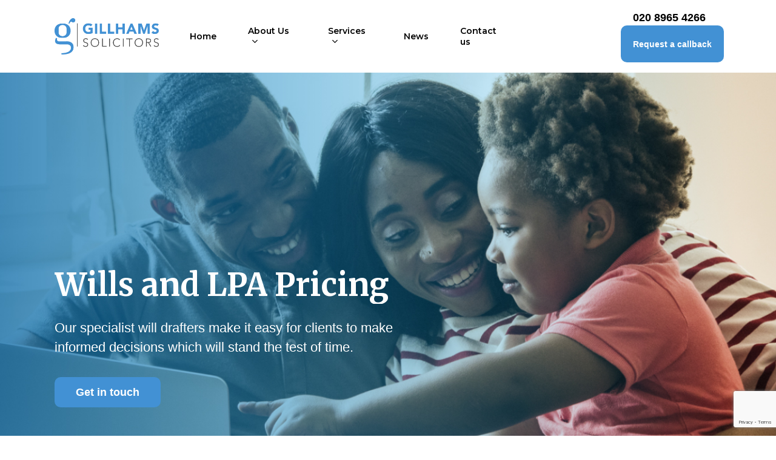

--- FILE ---
content_type: text/html; charset=UTF-8
request_url: https://www.gillhams.com/wills-and-lpa-pricing/
body_size: 20714
content:
<!doctype html>
<html lang="en-GB" class="no-js">
<head>
	<meta charset="UTF-8">
	<meta name="viewport" content="width=device-width, initial-scale=1, maximum-scale=1, user-scalable=0" /><meta name='robots' content='index, follow, max-image-preview:large, max-snippet:-1, max-video-preview:-1' />

	<!-- This site is optimized with the Yoast SEO plugin v23.7 - https://yoast.com/wordpress/plugins/seo/ -->
	<title>Wills and LPA Pricing - Gilhams Solicitors</title>
	<link rel="canonical" href="https://www.gillhams.com/wills-and-lpa-pricing/" />
	<meta property="og:locale" content="en_GB" />
	<meta property="og:type" content="article" />
	<meta property="og:title" content="Wills and LPA Pricing - Gilhams Solicitors" />
	<meta property="og:url" content="https://www.gillhams.com/wills-and-lpa-pricing/" />
	<meta property="og:site_name" content="Gilhams Solicitors" />
	<meta property="article:modified_time" content="2023-12-06T11:43:18+00:00" />
	<meta name="twitter:card" content="summary_large_image" />
	<meta name="twitter:label1" content="Estimated reading time" />
	<meta name="twitter:data1" content="8 minutes" />
	<script type="application/ld+json" class="yoast-schema-graph">{"@context":"https://schema.org","@graph":[{"@type":"WebPage","@id":"https://www.gillhams.com/wills-and-lpa-pricing/","url":"https://www.gillhams.com/wills-and-lpa-pricing/","name":"Wills and LPA Pricing - Gilhams Solicitors","isPartOf":{"@id":"https://www.gillhams.com/#website"},"datePublished":"2022-09-19T13:53:41+00:00","dateModified":"2023-12-06T11:43:18+00:00","breadcrumb":{"@id":"https://www.gillhams.com/wills-and-lpa-pricing/#breadcrumb"},"inLanguage":"en-GB","potentialAction":[{"@type":"ReadAction","target":["https://www.gillhams.com/wills-and-lpa-pricing/"]}]},{"@type":"BreadcrumbList","@id":"https://www.gillhams.com/wills-and-lpa-pricing/#breadcrumb","itemListElement":[{"@type":"ListItem","position":1,"name":"Home","item":"https://www.gillhams.com/"},{"@type":"ListItem","position":2,"name":"Wills and LPA Pricing"}]},{"@type":"WebSite","@id":"https://www.gillhams.com/#website","url":"https://www.gillhams.com/","name":"Gilhams Solicitors","description":"Expert Legal Advice. Made Personal","potentialAction":[{"@type":"SearchAction","target":{"@type":"EntryPoint","urlTemplate":"https://www.gillhams.com/?s={search_term_string}"},"query-input":{"@type":"PropertyValueSpecification","valueRequired":true,"valueName":"search_term_string"}}],"inLanguage":"en-GB"}]}</script>
	<!-- / Yoast SEO plugin. -->


<link rel='dns-prefetch' href='//www.googletagmanager.com' />
<link rel='dns-prefetch' href='//fonts.googleapis.com' />
<link rel="alternate" type="application/rss+xml" title="Gilhams Solicitors &raquo; Feed" href="https://www.gillhams.com/feed/" />
<link rel="alternate" type="application/rss+xml" title="Gilhams Solicitors &raquo; Comments Feed" href="https://www.gillhams.com/comments/feed/" />
<link rel="alternate" title="oEmbed (JSON)" type="application/json+oembed" href="https://www.gillhams.com/wp-json/oembed/1.0/embed?url=https%3A%2F%2Fwww.gillhams.com%2Fwills-and-lpa-pricing%2F" />
<style id='wp-img-auto-sizes-contain-inline-css' type='text/css'>
img:is([sizes=auto i],[sizes^="auto," i]){contain-intrinsic-size:3000px 1500px}
/*# sourceURL=wp-img-auto-sizes-contain-inline-css */
</style>
<style id='wp-emoji-styles-inline-css' type='text/css'>

	img.wp-smiley, img.emoji {
		display: inline !important;
		border: none !important;
		box-shadow: none !important;
		height: 1em !important;
		width: 1em !important;
		margin: 0 0.07em !important;
		vertical-align: -0.1em !important;
		background: none !important;
		padding: 0 !important;
	}
/*# sourceURL=wp-emoji-styles-inline-css */
</style>
<style id='wp-block-library-inline-css' type='text/css'>
:root{--wp-block-synced-color:#7a00df;--wp-block-synced-color--rgb:122,0,223;--wp-bound-block-color:var(--wp-block-synced-color);--wp-editor-canvas-background:#ddd;--wp-admin-theme-color:#007cba;--wp-admin-theme-color--rgb:0,124,186;--wp-admin-theme-color-darker-10:#006ba1;--wp-admin-theme-color-darker-10--rgb:0,107,160.5;--wp-admin-theme-color-darker-20:#005a87;--wp-admin-theme-color-darker-20--rgb:0,90,135;--wp-admin-border-width-focus:2px}@media (min-resolution:192dpi){:root{--wp-admin-border-width-focus:1.5px}}.wp-element-button{cursor:pointer}:root .has-very-light-gray-background-color{background-color:#eee}:root .has-very-dark-gray-background-color{background-color:#313131}:root .has-very-light-gray-color{color:#eee}:root .has-very-dark-gray-color{color:#313131}:root .has-vivid-green-cyan-to-vivid-cyan-blue-gradient-background{background:linear-gradient(135deg,#00d084,#0693e3)}:root .has-purple-crush-gradient-background{background:linear-gradient(135deg,#34e2e4,#4721fb 50%,#ab1dfe)}:root .has-hazy-dawn-gradient-background{background:linear-gradient(135deg,#faaca8,#dad0ec)}:root .has-subdued-olive-gradient-background{background:linear-gradient(135deg,#fafae1,#67a671)}:root .has-atomic-cream-gradient-background{background:linear-gradient(135deg,#fdd79a,#004a59)}:root .has-nightshade-gradient-background{background:linear-gradient(135deg,#330968,#31cdcf)}:root .has-midnight-gradient-background{background:linear-gradient(135deg,#020381,#2874fc)}:root{--wp--preset--font-size--normal:16px;--wp--preset--font-size--huge:42px}.has-regular-font-size{font-size:1em}.has-larger-font-size{font-size:2.625em}.has-normal-font-size{font-size:var(--wp--preset--font-size--normal)}.has-huge-font-size{font-size:var(--wp--preset--font-size--huge)}.has-text-align-center{text-align:center}.has-text-align-left{text-align:left}.has-text-align-right{text-align:right}.has-fit-text{white-space:nowrap!important}#end-resizable-editor-section{display:none}.aligncenter{clear:both}.items-justified-left{justify-content:flex-start}.items-justified-center{justify-content:center}.items-justified-right{justify-content:flex-end}.items-justified-space-between{justify-content:space-between}.screen-reader-text{border:0;clip-path:inset(50%);height:1px;margin:-1px;overflow:hidden;padding:0;position:absolute;width:1px;word-wrap:normal!important}.screen-reader-text:focus{background-color:#ddd;clip-path:none;color:#444;display:block;font-size:1em;height:auto;left:5px;line-height:normal;padding:15px 23px 14px;text-decoration:none;top:5px;width:auto;z-index:100000}html :where(.has-border-color){border-style:solid}html :where([style*=border-top-color]){border-top-style:solid}html :where([style*=border-right-color]){border-right-style:solid}html :where([style*=border-bottom-color]){border-bottom-style:solid}html :where([style*=border-left-color]){border-left-style:solid}html :where([style*=border-width]){border-style:solid}html :where([style*=border-top-width]){border-top-style:solid}html :where([style*=border-right-width]){border-right-style:solid}html :where([style*=border-bottom-width]){border-bottom-style:solid}html :where([style*=border-left-width]){border-left-style:solid}html :where(img[class*=wp-image-]){height:auto;max-width:100%}:where(figure){margin:0 0 1em}html :where(.is-position-sticky){--wp-admin--admin-bar--position-offset:var(--wp-admin--admin-bar--height,0px)}@media screen and (max-width:600px){html :where(.is-position-sticky){--wp-admin--admin-bar--position-offset:0px}}

/*# sourceURL=wp-block-library-inline-css */
</style><style id='wp-block-image-inline-css' type='text/css'>
.wp-block-image>a,.wp-block-image>figure>a{display:inline-block}.wp-block-image img{box-sizing:border-box;height:auto;max-width:100%;vertical-align:bottom}@media not (prefers-reduced-motion){.wp-block-image img.hide{visibility:hidden}.wp-block-image img.show{animation:show-content-image .4s}}.wp-block-image[style*=border-radius] img,.wp-block-image[style*=border-radius]>a{border-radius:inherit}.wp-block-image.has-custom-border img{box-sizing:border-box}.wp-block-image.aligncenter{text-align:center}.wp-block-image.alignfull>a,.wp-block-image.alignwide>a{width:100%}.wp-block-image.alignfull img,.wp-block-image.alignwide img{height:auto;width:100%}.wp-block-image .aligncenter,.wp-block-image .alignleft,.wp-block-image .alignright,.wp-block-image.aligncenter,.wp-block-image.alignleft,.wp-block-image.alignright{display:table}.wp-block-image .aligncenter>figcaption,.wp-block-image .alignleft>figcaption,.wp-block-image .alignright>figcaption,.wp-block-image.aligncenter>figcaption,.wp-block-image.alignleft>figcaption,.wp-block-image.alignright>figcaption{caption-side:bottom;display:table-caption}.wp-block-image .alignleft{float:left;margin:.5em 1em .5em 0}.wp-block-image .alignright{float:right;margin:.5em 0 .5em 1em}.wp-block-image .aligncenter{margin-left:auto;margin-right:auto}.wp-block-image :where(figcaption){margin-bottom:1em;margin-top:.5em}.wp-block-image.is-style-circle-mask img{border-radius:9999px}@supports ((-webkit-mask-image:none) or (mask-image:none)) or (-webkit-mask-image:none){.wp-block-image.is-style-circle-mask img{border-radius:0;-webkit-mask-image:url('data:image/svg+xml;utf8,<svg viewBox="0 0 100 100" xmlns="http://www.w3.org/2000/svg"><circle cx="50" cy="50" r="50"/></svg>');mask-image:url('data:image/svg+xml;utf8,<svg viewBox="0 0 100 100" xmlns="http://www.w3.org/2000/svg"><circle cx="50" cy="50" r="50"/></svg>');mask-mode:alpha;-webkit-mask-position:center;mask-position:center;-webkit-mask-repeat:no-repeat;mask-repeat:no-repeat;-webkit-mask-size:contain;mask-size:contain}}:root :where(.wp-block-image.is-style-rounded img,.wp-block-image .is-style-rounded img){border-radius:9999px}.wp-block-image figure{margin:0}.wp-lightbox-container{display:flex;flex-direction:column;position:relative}.wp-lightbox-container img{cursor:zoom-in}.wp-lightbox-container img:hover+button{opacity:1}.wp-lightbox-container button{align-items:center;backdrop-filter:blur(16px) saturate(180%);background-color:#5a5a5a40;border:none;border-radius:4px;cursor:zoom-in;display:flex;height:20px;justify-content:center;opacity:0;padding:0;position:absolute;right:16px;text-align:center;top:16px;width:20px;z-index:100}@media not (prefers-reduced-motion){.wp-lightbox-container button{transition:opacity .2s ease}}.wp-lightbox-container button:focus-visible{outline:3px auto #5a5a5a40;outline:3px auto -webkit-focus-ring-color;outline-offset:3px}.wp-lightbox-container button:hover{cursor:pointer;opacity:1}.wp-lightbox-container button:focus{opacity:1}.wp-lightbox-container button:focus,.wp-lightbox-container button:hover,.wp-lightbox-container button:not(:hover):not(:active):not(.has-background){background-color:#5a5a5a40;border:none}.wp-lightbox-overlay{box-sizing:border-box;cursor:zoom-out;height:100vh;left:0;overflow:hidden;position:fixed;top:0;visibility:hidden;width:100%;z-index:100000}.wp-lightbox-overlay .close-button{align-items:center;cursor:pointer;display:flex;justify-content:center;min-height:40px;min-width:40px;padding:0;position:absolute;right:calc(env(safe-area-inset-right) + 16px);top:calc(env(safe-area-inset-top) + 16px);z-index:5000000}.wp-lightbox-overlay .close-button:focus,.wp-lightbox-overlay .close-button:hover,.wp-lightbox-overlay .close-button:not(:hover):not(:active):not(.has-background){background:none;border:none}.wp-lightbox-overlay .lightbox-image-container{height:var(--wp--lightbox-container-height);left:50%;overflow:hidden;position:absolute;top:50%;transform:translate(-50%,-50%);transform-origin:top left;width:var(--wp--lightbox-container-width);z-index:9999999999}.wp-lightbox-overlay .wp-block-image{align-items:center;box-sizing:border-box;display:flex;height:100%;justify-content:center;margin:0;position:relative;transform-origin:0 0;width:100%;z-index:3000000}.wp-lightbox-overlay .wp-block-image img{height:var(--wp--lightbox-image-height);min-height:var(--wp--lightbox-image-height);min-width:var(--wp--lightbox-image-width);width:var(--wp--lightbox-image-width)}.wp-lightbox-overlay .wp-block-image figcaption{display:none}.wp-lightbox-overlay button{background:none;border:none}.wp-lightbox-overlay .scrim{background-color:#fff;height:100%;opacity:.9;position:absolute;width:100%;z-index:2000000}.wp-lightbox-overlay.active{visibility:visible}@media not (prefers-reduced-motion){.wp-lightbox-overlay.active{animation:turn-on-visibility .25s both}.wp-lightbox-overlay.active img{animation:turn-on-visibility .35s both}.wp-lightbox-overlay.show-closing-animation:not(.active){animation:turn-off-visibility .35s both}.wp-lightbox-overlay.show-closing-animation:not(.active) img{animation:turn-off-visibility .25s both}.wp-lightbox-overlay.zoom.active{animation:none;opacity:1;visibility:visible}.wp-lightbox-overlay.zoom.active .lightbox-image-container{animation:lightbox-zoom-in .4s}.wp-lightbox-overlay.zoom.active .lightbox-image-container img{animation:none}.wp-lightbox-overlay.zoom.active .scrim{animation:turn-on-visibility .4s forwards}.wp-lightbox-overlay.zoom.show-closing-animation:not(.active){animation:none}.wp-lightbox-overlay.zoom.show-closing-animation:not(.active) .lightbox-image-container{animation:lightbox-zoom-out .4s}.wp-lightbox-overlay.zoom.show-closing-animation:not(.active) .lightbox-image-container img{animation:none}.wp-lightbox-overlay.zoom.show-closing-animation:not(.active) .scrim{animation:turn-off-visibility .4s forwards}}@keyframes show-content-image{0%{visibility:hidden}99%{visibility:hidden}to{visibility:visible}}@keyframes turn-on-visibility{0%{opacity:0}to{opacity:1}}@keyframes turn-off-visibility{0%{opacity:1;visibility:visible}99%{opacity:0;visibility:visible}to{opacity:0;visibility:hidden}}@keyframes lightbox-zoom-in{0%{transform:translate(calc((-100vw + var(--wp--lightbox-scrollbar-width))/2 + var(--wp--lightbox-initial-left-position)),calc(-50vh + var(--wp--lightbox-initial-top-position))) scale(var(--wp--lightbox-scale))}to{transform:translate(-50%,-50%) scale(1)}}@keyframes lightbox-zoom-out{0%{transform:translate(-50%,-50%) scale(1);visibility:visible}99%{visibility:visible}to{transform:translate(calc((-100vw + var(--wp--lightbox-scrollbar-width))/2 + var(--wp--lightbox-initial-left-position)),calc(-50vh + var(--wp--lightbox-initial-top-position))) scale(var(--wp--lightbox-scale));visibility:hidden}}
/*# sourceURL=https://www.gillhams.com/wp-includes/blocks/image/style.min.css */
</style>
<style id='global-styles-inline-css' type='text/css'>
:root{--wp--preset--aspect-ratio--square: 1;--wp--preset--aspect-ratio--4-3: 4/3;--wp--preset--aspect-ratio--3-4: 3/4;--wp--preset--aspect-ratio--3-2: 3/2;--wp--preset--aspect-ratio--2-3: 2/3;--wp--preset--aspect-ratio--16-9: 16/9;--wp--preset--aspect-ratio--9-16: 9/16;--wp--preset--color--black: #000000;--wp--preset--color--cyan-bluish-gray: #abb8c3;--wp--preset--color--white: #ffffff;--wp--preset--color--pale-pink: #f78da7;--wp--preset--color--vivid-red: #cf2e2e;--wp--preset--color--luminous-vivid-orange: #ff6900;--wp--preset--color--luminous-vivid-amber: #fcb900;--wp--preset--color--light-green-cyan: #7bdcb5;--wp--preset--color--vivid-green-cyan: #00d084;--wp--preset--color--pale-cyan-blue: #8ed1fc;--wp--preset--color--vivid-cyan-blue: #0693e3;--wp--preset--color--vivid-purple: #9b51e0;--wp--preset--gradient--vivid-cyan-blue-to-vivid-purple: linear-gradient(135deg,rgb(6,147,227) 0%,rgb(155,81,224) 100%);--wp--preset--gradient--light-green-cyan-to-vivid-green-cyan: linear-gradient(135deg,rgb(122,220,180) 0%,rgb(0,208,130) 100%);--wp--preset--gradient--luminous-vivid-amber-to-luminous-vivid-orange: linear-gradient(135deg,rgb(252,185,0) 0%,rgb(255,105,0) 100%);--wp--preset--gradient--luminous-vivid-orange-to-vivid-red: linear-gradient(135deg,rgb(255,105,0) 0%,rgb(207,46,46) 100%);--wp--preset--gradient--very-light-gray-to-cyan-bluish-gray: linear-gradient(135deg,rgb(238,238,238) 0%,rgb(169,184,195) 100%);--wp--preset--gradient--cool-to-warm-spectrum: linear-gradient(135deg,rgb(74,234,220) 0%,rgb(151,120,209) 20%,rgb(207,42,186) 40%,rgb(238,44,130) 60%,rgb(251,105,98) 80%,rgb(254,248,76) 100%);--wp--preset--gradient--blush-light-purple: linear-gradient(135deg,rgb(255,206,236) 0%,rgb(152,150,240) 100%);--wp--preset--gradient--blush-bordeaux: linear-gradient(135deg,rgb(254,205,165) 0%,rgb(254,45,45) 50%,rgb(107,0,62) 100%);--wp--preset--gradient--luminous-dusk: linear-gradient(135deg,rgb(255,203,112) 0%,rgb(199,81,192) 50%,rgb(65,88,208) 100%);--wp--preset--gradient--pale-ocean: linear-gradient(135deg,rgb(255,245,203) 0%,rgb(182,227,212) 50%,rgb(51,167,181) 100%);--wp--preset--gradient--electric-grass: linear-gradient(135deg,rgb(202,248,128) 0%,rgb(113,206,126) 100%);--wp--preset--gradient--midnight: linear-gradient(135deg,rgb(2,3,129) 0%,rgb(40,116,252) 100%);--wp--preset--font-size--small: 13px;--wp--preset--font-size--medium: 20px;--wp--preset--font-size--large: 36px;--wp--preset--font-size--x-large: 42px;--wp--preset--spacing--20: 0.44rem;--wp--preset--spacing--30: 0.67rem;--wp--preset--spacing--40: 1rem;--wp--preset--spacing--50: 1.5rem;--wp--preset--spacing--60: 2.25rem;--wp--preset--spacing--70: 3.38rem;--wp--preset--spacing--80: 5.06rem;--wp--preset--shadow--natural: 6px 6px 9px rgba(0, 0, 0, 0.2);--wp--preset--shadow--deep: 12px 12px 50px rgba(0, 0, 0, 0.4);--wp--preset--shadow--sharp: 6px 6px 0px rgba(0, 0, 0, 0.2);--wp--preset--shadow--outlined: 6px 6px 0px -3px rgb(255, 255, 255), 6px 6px rgb(0, 0, 0);--wp--preset--shadow--crisp: 6px 6px 0px rgb(0, 0, 0);}:where(.is-layout-flex){gap: 0.5em;}:where(.is-layout-grid){gap: 0.5em;}body .is-layout-flex{display: flex;}.is-layout-flex{flex-wrap: wrap;align-items: center;}.is-layout-flex > :is(*, div){margin: 0;}body .is-layout-grid{display: grid;}.is-layout-grid > :is(*, div){margin: 0;}:where(.wp-block-columns.is-layout-flex){gap: 2em;}:where(.wp-block-columns.is-layout-grid){gap: 2em;}:where(.wp-block-post-template.is-layout-flex){gap: 1.25em;}:where(.wp-block-post-template.is-layout-grid){gap: 1.25em;}.has-black-color{color: var(--wp--preset--color--black) !important;}.has-cyan-bluish-gray-color{color: var(--wp--preset--color--cyan-bluish-gray) !important;}.has-white-color{color: var(--wp--preset--color--white) !important;}.has-pale-pink-color{color: var(--wp--preset--color--pale-pink) !important;}.has-vivid-red-color{color: var(--wp--preset--color--vivid-red) !important;}.has-luminous-vivid-orange-color{color: var(--wp--preset--color--luminous-vivid-orange) !important;}.has-luminous-vivid-amber-color{color: var(--wp--preset--color--luminous-vivid-amber) !important;}.has-light-green-cyan-color{color: var(--wp--preset--color--light-green-cyan) !important;}.has-vivid-green-cyan-color{color: var(--wp--preset--color--vivid-green-cyan) !important;}.has-pale-cyan-blue-color{color: var(--wp--preset--color--pale-cyan-blue) !important;}.has-vivid-cyan-blue-color{color: var(--wp--preset--color--vivid-cyan-blue) !important;}.has-vivid-purple-color{color: var(--wp--preset--color--vivid-purple) !important;}.has-black-background-color{background-color: var(--wp--preset--color--black) !important;}.has-cyan-bluish-gray-background-color{background-color: var(--wp--preset--color--cyan-bluish-gray) !important;}.has-white-background-color{background-color: var(--wp--preset--color--white) !important;}.has-pale-pink-background-color{background-color: var(--wp--preset--color--pale-pink) !important;}.has-vivid-red-background-color{background-color: var(--wp--preset--color--vivid-red) !important;}.has-luminous-vivid-orange-background-color{background-color: var(--wp--preset--color--luminous-vivid-orange) !important;}.has-luminous-vivid-amber-background-color{background-color: var(--wp--preset--color--luminous-vivid-amber) !important;}.has-light-green-cyan-background-color{background-color: var(--wp--preset--color--light-green-cyan) !important;}.has-vivid-green-cyan-background-color{background-color: var(--wp--preset--color--vivid-green-cyan) !important;}.has-pale-cyan-blue-background-color{background-color: var(--wp--preset--color--pale-cyan-blue) !important;}.has-vivid-cyan-blue-background-color{background-color: var(--wp--preset--color--vivid-cyan-blue) !important;}.has-vivid-purple-background-color{background-color: var(--wp--preset--color--vivid-purple) !important;}.has-black-border-color{border-color: var(--wp--preset--color--black) !important;}.has-cyan-bluish-gray-border-color{border-color: var(--wp--preset--color--cyan-bluish-gray) !important;}.has-white-border-color{border-color: var(--wp--preset--color--white) !important;}.has-pale-pink-border-color{border-color: var(--wp--preset--color--pale-pink) !important;}.has-vivid-red-border-color{border-color: var(--wp--preset--color--vivid-red) !important;}.has-luminous-vivid-orange-border-color{border-color: var(--wp--preset--color--luminous-vivid-orange) !important;}.has-luminous-vivid-amber-border-color{border-color: var(--wp--preset--color--luminous-vivid-amber) !important;}.has-light-green-cyan-border-color{border-color: var(--wp--preset--color--light-green-cyan) !important;}.has-vivid-green-cyan-border-color{border-color: var(--wp--preset--color--vivid-green-cyan) !important;}.has-pale-cyan-blue-border-color{border-color: var(--wp--preset--color--pale-cyan-blue) !important;}.has-vivid-cyan-blue-border-color{border-color: var(--wp--preset--color--vivid-cyan-blue) !important;}.has-vivid-purple-border-color{border-color: var(--wp--preset--color--vivid-purple) !important;}.has-vivid-cyan-blue-to-vivid-purple-gradient-background{background: var(--wp--preset--gradient--vivid-cyan-blue-to-vivid-purple) !important;}.has-light-green-cyan-to-vivid-green-cyan-gradient-background{background: var(--wp--preset--gradient--light-green-cyan-to-vivid-green-cyan) !important;}.has-luminous-vivid-amber-to-luminous-vivid-orange-gradient-background{background: var(--wp--preset--gradient--luminous-vivid-amber-to-luminous-vivid-orange) !important;}.has-luminous-vivid-orange-to-vivid-red-gradient-background{background: var(--wp--preset--gradient--luminous-vivid-orange-to-vivid-red) !important;}.has-very-light-gray-to-cyan-bluish-gray-gradient-background{background: var(--wp--preset--gradient--very-light-gray-to-cyan-bluish-gray) !important;}.has-cool-to-warm-spectrum-gradient-background{background: var(--wp--preset--gradient--cool-to-warm-spectrum) !important;}.has-blush-light-purple-gradient-background{background: var(--wp--preset--gradient--blush-light-purple) !important;}.has-blush-bordeaux-gradient-background{background: var(--wp--preset--gradient--blush-bordeaux) !important;}.has-luminous-dusk-gradient-background{background: var(--wp--preset--gradient--luminous-dusk) !important;}.has-pale-ocean-gradient-background{background: var(--wp--preset--gradient--pale-ocean) !important;}.has-electric-grass-gradient-background{background: var(--wp--preset--gradient--electric-grass) !important;}.has-midnight-gradient-background{background: var(--wp--preset--gradient--midnight) !important;}.has-small-font-size{font-size: var(--wp--preset--font-size--small) !important;}.has-medium-font-size{font-size: var(--wp--preset--font-size--medium) !important;}.has-large-font-size{font-size: var(--wp--preset--font-size--large) !important;}.has-x-large-font-size{font-size: var(--wp--preset--font-size--x-large) !important;}
/*# sourceURL=global-styles-inline-css */
</style>

<style id='classic-theme-styles-inline-css' type='text/css'>
/*! This file is auto-generated */
.wp-block-button__link{color:#fff;background-color:#32373c;border-radius:9999px;box-shadow:none;text-decoration:none;padding:calc(.667em + 2px) calc(1.333em + 2px);font-size:1.125em}.wp-block-file__button{background:#32373c;color:#fff;text-decoration:none}
/*# sourceURL=/wp-includes/css/classic-themes.min.css */
</style>
<link rel='stylesheet' id='contact-form-7-css' href='https://www.gillhams.com/wp-content/plugins/contact-form-7/includes/css/styles.css?ver=5.9.8' type='text/css' media='all' />
<link rel='stylesheet' id='font-awesome-css' href='https://www.gillhams.com/wp-content/themes/salient/css/font-awesome-legacy.min.css?ver=4.7.1' type='text/css' media='all' />
<link rel='stylesheet' id='salient-grid-system-css' href='https://www.gillhams.com/wp-content/themes/salient/css/build/grid-system.css?ver=15.0.3' type='text/css' media='all' />
<link rel='stylesheet' id='main-styles-css' href='https://www.gillhams.com/wp-content/themes/salient/css/build/style.css?ver=15.0.3' type='text/css' media='all' />
<style id='main-styles-inline-css' type='text/css'>

		@font-face{
		     font-family:'Open Sans';
		     src:url('https://www.gillhams.com/wp-content/themes/salient/css/fonts/OpenSans-Light.woff') format('woff');
		     font-weight:300;
		     font-style:normal; 
		}
		 @font-face{
		     font-family:'Open Sans';
		     src:url('https://www.gillhams.com/wp-content/themes/salient/css/fonts/OpenSans-Regular.woff') format('woff');
		     font-weight:400;
		     font-style:normal; 
		}
		 @font-face{
		     font-family:'Open Sans';
		     src:url('https://www.gillhams.com/wp-content/themes/salient/css/fonts/OpenSans-SemiBold.woff') format('woff');
		     font-weight:600;
		     font-style:normal; 
		}
		 @font-face{
		     font-family:'Open Sans';
		     src:url('https://www.gillhams.com/wp-content/themes/salient/css/fonts/OpenSans-Bold.woff') format('woff');
		     font-weight:700;
		     font-style:normal; 
		}
html body[data-header-resize="1"] .container-wrap, html body[data-header-format="left-header"][data-header-resize="0"] .container-wrap, html body[data-header-resize="0"] .container-wrap, body[data-header-format="left-header"][data-header-resize="0"] .container-wrap { padding-top: 0; } .main-content > .row > #breadcrumbs.yoast { padding: 20px 0; }
/*# sourceURL=main-styles-inline-css */
</style>
<link rel='stylesheet' id='nectar-header-layout-left-aligned-css' href='https://www.gillhams.com/wp-content/themes/salient/css/build/header/header-layout-menu-left-aligned.css?ver=15.0.3' type='text/css' media='all' />
<link rel='stylesheet' id='responsive-css' href='https://www.gillhams.com/wp-content/themes/salient/css/build/responsive.css?ver=15.0.3' type='text/css' media='all' />
<link rel='stylesheet' id='skin-material-css' href='https://www.gillhams.com/wp-content/themes/salient/css/build/skin-material.css?ver=15.0.3' type='text/css' media='all' />
<link rel='stylesheet' id='salient-wp-menu-dynamic-css' href='https://www.gillhams.com/wp-content/uploads/salient/menu-dynamic.css?ver=46481' type='text/css' media='all' />
<link rel='stylesheet' id='nectar-widget-posts-css' href='https://www.gillhams.com/wp-content/themes/salient/css/build/elements/widget-nectar-posts.css?ver=15.0.3' type='text/css' media='all' />
<link rel='stylesheet' id='js_composer_front-css' href='https://www.gillhams.com/wp-content/plugins/js_composer_salient/assets/css/js_composer.min.css?ver=6.9.1' type='text/css' media='all' />
<link rel='stylesheet' id='dynamic-css-css' href='https://www.gillhams.com/wp-content/themes/salient/css/salient-dynamic-styles.css?ver=12975' type='text/css' media='all' />
<style id='dynamic-css-inline-css' type='text/css'>
@media only screen and (min-width:1000px){body #ajax-content-wrap.no-scroll{min-height:calc(100vh - 120px);height:calc(100vh - 120px)!important;}}@media only screen and (min-width:1000px){#page-header-wrap.fullscreen-header,#page-header-wrap.fullscreen-header #page-header-bg,html:not(.nectar-box-roll-loaded) .nectar-box-roll > #page-header-bg.fullscreen-header,.nectar_fullscreen_zoom_recent_projects,#nectar_fullscreen_rows:not(.afterLoaded) > div{height:calc(100vh - 119px);}.wpb_row.vc_row-o-full-height.top-level,.wpb_row.vc_row-o-full-height.top-level > .col.span_12{min-height:calc(100vh - 119px);}html:not(.nectar-box-roll-loaded) .nectar-box-roll > #page-header-bg.fullscreen-header{top:120px;}.nectar-slider-wrap[data-fullscreen="true"]:not(.loaded),.nectar-slider-wrap[data-fullscreen="true"]:not(.loaded) .swiper-container{height:calc(100vh - 118px)!important;}.admin-bar .nectar-slider-wrap[data-fullscreen="true"]:not(.loaded),.admin-bar .nectar-slider-wrap[data-fullscreen="true"]:not(.loaded) .swiper-container{height:calc(100vh - 118px - 32px)!important;}}.admin-bar[class*="page-template-template-no-header"] .wpb_row.vc_row-o-full-height.top-level,.admin-bar[class*="page-template-template-no-header"] .wpb_row.vc_row-o-full-height.top-level > .col.span_12{min-height:calc(100vh - 32px);}body[class*="page-template-template-no-header"] .wpb_row.vc_row-o-full-height.top-level,body[class*="page-template-template-no-header"] .wpb_row.vc_row-o-full-height.top-level > .col.span_12{min-height:100vh;}@media only screen and (max-width:999px){.using-mobile-browser #nectar_fullscreen_rows:not(.afterLoaded):not([data-mobile-disable="on"]) > div{height:calc(100vh - 100px);}.using-mobile-browser .wpb_row.vc_row-o-full-height.top-level,.using-mobile-browser .wpb_row.vc_row-o-full-height.top-level > .col.span_12,[data-permanent-transparent="1"].using-mobile-browser .wpb_row.vc_row-o-full-height.top-level,[data-permanent-transparent="1"].using-mobile-browser .wpb_row.vc_row-o-full-height.top-level > .col.span_12{min-height:calc(100vh - 100px);}html:not(.nectar-box-roll-loaded) .nectar-box-roll > #page-header-bg.fullscreen-header,.nectar_fullscreen_zoom_recent_projects,.nectar-slider-wrap[data-fullscreen="true"]:not(.loaded),.nectar-slider-wrap[data-fullscreen="true"]:not(.loaded) .swiper-container,#nectar_fullscreen_rows:not(.afterLoaded):not([data-mobile-disable="on"]) > div{height:calc(100vh - 47px);}.wpb_row.vc_row-o-full-height.top-level,.wpb_row.vc_row-o-full-height.top-level > .col.span_12{min-height:calc(100vh - 47px);}body[data-transparent-header="false"] #ajax-content-wrap.no-scroll{min-height:calc(100vh - 47px);height:calc(100vh - 47px);}}#nectar_fullscreen_rows{background-color:transparent;}#ajax-content-wrap .vc_row.top_margin_-20px{margin-top:-20px;}@media only screen and (max-width:999px){body #ajax-content-wrap .vc_row.top_margin_tablet_5pct{margin-top:5%;}}#ajax-content-wrap .vc_row.left_padding_10pct .row_col_wrap_12{padding-left:10%;}#ajax-content-wrap .vc_row.right_padding_10pct .row_col_wrap_12{padding-right:10%;}.wpb_column.el_spacing_30px > .vc_column-inner > .wpb_wrapper > div:not(:last-child){margin-bottom:30px;}.col.padding-2-percent > .vc_column-inner,.col.padding-2-percent > .n-sticky > .vc_column-inner{padding:calc(600px * 0.03);}@media only screen and (max-width:690px){.col.padding-2-percent > .vc_column-inner,.col.padding-2-percent > .n-sticky > .vc_column-inner{padding:calc(100vw * 0.03);}}@media only screen and (min-width:1000px){.col.padding-2-percent > .vc_column-inner,.col.padding-2-percent > .n-sticky > .vc_column-inner{padding:calc((100vw - 180px) * 0.02);}.column_container:not(.vc_col-sm-12) .col.padding-2-percent > .vc_column-inner{padding:calc((100vw - 180px) * 0.01);}}@media only screen and (min-width:1425px){.col.padding-2-percent > .vc_column-inner{padding:calc(1245px * 0.02);}.column_container:not(.vc_col-sm-12) .col.padding-2-percent > .vc_column-inner{padding:calc(1245px * 0.01);}}.full-width-content .col.padding-2-percent > .vc_column-inner{padding:calc(100vw * 0.02);}@media only screen and (max-width:999px){.full-width-content .col.padding-2-percent > .vc_column-inner{padding:calc(100vw * 0.03);}}@media only screen and (min-width:1000px){.full-width-content .column_container:not(.vc_col-sm-12) .col.padding-2-percent > .vc_column-inner{padding:calc(100vw * 0.01);}}.wpb_column[data-border-radius="15px"],.wpb_column[data-border-radius="15px"] > .vc_column-inner,.wpb_column[data-border-radius="15px"] > .vc_column-inner > .column-link,.wpb_column[data-border-radius="15px"] > .vc_column-inner > .column-bg-overlay-wrap,.wpb_column[data-border-radius="15px"] > .vc_column-inner > .column-image-bg-wrap[data-bg-animation="zoom-out-reveal"],.wpb_column[data-border-radius="15px"] > .vc_column-inner > .column-image-bg-wrap .column-image-bg,.wpb_column[data-border-radius="15px"] > .vc_column-inner > .column-image-bg-wrap[data-n-parallax-bg="true"]{border-radius:15px;}.wpb_column.el_spacing_20px > .vc_column-inner > .wpb_wrapper > div:not(:last-child){margin-bottom:20px;}.wpb_column.right_margin_-99px{margin-right:-99px!important;}.wpb_column.left_margin_99px{margin-left:99px!important;}.wpb_column.el_spacing_5px > .vc_column-inner > .wpb_wrapper > div:not(:last-child){margin-bottom:5px;}@media only screen and (max-width:999px){.wpb_column.child_column.top_margin_tablet_0px{margin-top:0!important;}}@media only screen and (max-width:999px){.wpb_column.child_column.bottom_margin_tablet_-10px{margin-bottom:-10px!important;}}@media only screen and (max-width:999px){.wpb_column.child_column.top_margin_tablet_-60px{margin-top:-60px!important;}}@media only screen and (max-width:999px){.wpb_column.child_column.right_margin_tablet_-450px{margin-right:-450px!important;}}@media only screen and (max-width:999px){.wpb_column.child_column.left_margin_tablet_450px{margin-left:450px!important;}}@media only screen and (max-width:999px){body .vc_row-fluid:not(.full-width-content) > .span_12 .vc_col-sm-2:not(:last-child):not([class*="vc_col-xs-"]){margin-bottom:25px;}}@media only screen and (min-width :690px) and (max-width :999px){body .vc_col-sm-2{width:31.2%;margin-left:3.1%;}body .full-width-content .vc_col-sm-2{width:33.3%;margin-left:0;}.vc_row-fluid .vc_col-sm-2[class*="vc_col-sm-"]:first-child:not([class*="offset"]),.vc_row-fluid .vc_col-sm-2[class*="vc_col-sm-"]:nth-child(3n+4):not([class*="offset"]){margin-left:0;}}@media only screen and (max-width :690px){body .vc_row-fluid .vc_col-sm-2:not([class*="vc_col-xs"]),body .vc_row-fluid.full-width-content .vc_col-sm-2:not([class*="vc_col-xs"]){width:50%;}.vc_row-fluid .vc_col-sm-2[class*="vc_col-sm-"]:first-child:not([class*="offset"]),.vc_row-fluid .vc_col-sm-2[class*="vc_col-sm-"]:nth-child(2n+3):not([class*="offset"]){margin-left:0;}}.nectar_icon_wrap[data-style*="default"][data-color*="extra-color-gradient"] .nectar_icon i{border-radius:0!important;text-align:center;}.nectar_icon_wrap[data-style*="default"][data-color*="extra-color-gradient"] .nectar_icon i:before{vertical-align:top;}.nectar_icon_wrap[data-style*="default"][data-color*="extra-color-gradient"] .nectar_icon i[class*="fa-"],.nectar_icon_wrap[data-style*="default"][data-color*="extra-color-gradient"] .nectar_icon i[class^="icon-"]{vertical-align:baseline;}.nectar_icon_wrap[data-padding="20px"] .nectar_icon{padding:20px;}.nectar-split-heading .heading-line{display:block;overflow:hidden;position:relative}.nectar-split-heading .heading-line >div{display:block;transform:translateY(200%);-webkit-transform:translateY(200%)}.nectar-split-heading h1{margin-bottom:0}.centered-text .nectar-split-heading[data-animation-type="line-reveal-by-space"] h1,.centered-text .nectar-split-heading[data-animation-type="line-reveal-by-space"] h2,.centered-text .nectar-split-heading[data-animation-type="line-reveal-by-space"] h3,.centered-text .nectar-split-heading[data-animation-type="line-reveal-by-space"] h4{margin:0 auto;}.nectar-split-heading[data-animation-type="line-reveal-by-space"]:not(.markup-generated){opacity:0;}@media only screen and (max-width:999px){.nectar-split-heading[data-m-rm-animation="true"]{opacity:1!important;}}.nectar-split-heading[data-animation-type="line-reveal-by-space"] > * > span{position:relative;display:inline-block;overflow:hidden;}.nectar-split-heading[data-animation-type="line-reveal-by-space"] span{vertical-align:bottom;}.nectar-split-heading[data-animation-type="line-reveal-by-space"] span,.nectar-split-heading[data-animation-type="line-reveal-by-space"]:not(.markup-generated) > *{line-height:1.2;}.nectar-split-heading[data-animation-type="line-reveal-by-space"][data-stagger="true"]:not([data-text-effect*="letter-reveal"]) span .inner{transition:transform 1.2s cubic-bezier(0.25,1,0.5,1),opacity 1.2s cubic-bezier(0.25,1,0.5,1);}.nectar-split-heading[data-animation-type="line-reveal-by-space"] span .inner{position:relative;display:inline-block;-webkit-transform:translateY(1.3em);transform:translateY(1.3em);}.nectar-split-heading[data-animation-type="line-reveal-by-space"] span .inner.animated{-webkit-transform:none;transform:none;opacity:1;}.nectar-split-heading[data-animation-type="line-reveal-by-space"][data-align="left"]{display:flex;justify-content:flex-start;}.nectar-split-heading[data-animation-type="line-reveal-by-space"][data-align="center"]{display:flex;justify-content:center;}.nectar-split-heading[data-animation-type="line-reveal-by-space"][data-align="right"]{display:flex;justify-content:flex-end;}@media only screen and (max-width:1000px){.nectar-split-heading[data-animation-type="line-reveal-by-space"][data-m-align="left"]{display:flex;justify-content:flex-start;}.nectar-split-heading[data-animation-type="line-reveal-by-space"][data-m-align="center"]{display:flex;justify-content:center;}.nectar-split-heading[data-animation-type="line-reveal-by-space"][data-m-align="right"]{display:flex;justify-content:flex-end;}}@media only screen and (max-width:690px){.wpb_column.right_margin_phone_0px{margin-right:0!important;}}@media only screen and (max-width:690px){.wpb_column.top_margin_phone_60px{margin-top:60px!important;}}@media only screen and (max-width:690px){.wpb_column.bottom_margin_phone_60px{margin-bottom:60px!important;}}@media only screen and (max-width:690px){.wpb_column.child_column.top_margin_phone_-80px{margin-top:-80px!important;}}@media only screen and (max-width:690px){.wpb_column.child_column.left_margin_phone_230px{margin-left:230px!important;}}@media only screen and (max-width:690px){.wpb_column.child_column.right_margin_phone_-230px{margin-right:-230px!important;}}@media only screen and (max-width:690px){.wpb_column.left_margin_phone_0px{margin-left:0!important;}}@media only screen and (max-width:690px){body #ajax-content-wrap .vc_row.top_margin_phone_40px{margin-top:40px;}}.screen-reader-text,.nectar-skip-to-content:not(:focus){border:0;clip:rect(1px,1px,1px,1px);clip-path:inset(50%);height:1px;margin:-1px;overflow:hidden;padding:0;position:absolute!important;width:1px;word-wrap:normal!important;}.row .col img:not([srcset]){width:auto;}.row .col img.img-with-animation.nectar-lazy:not([srcset]){width:100%;}
/*# sourceURL=dynamic-css-inline-css */
</style>
<link rel='stylesheet' id='salient-child-style-css' href='https://www.gillhams.com/wp-content/themes/salient-child/style.css?ver=15.0.3' type='text/css' media='all' />
<link rel='stylesheet' id='redux-google-fonts-salient_redux-css' href='https://fonts.googleapis.com/css?family=Montserrat%3A500%2C600%2C400%2C400italic%7CMerriweather%3A700%7CCabin%3A700%2C400%2C500&#038;subset=latin&#038;ver=1673357135' type='text/css' media='all' />
<script type="text/javascript" src="https://www.gillhams.com/wp-includes/js/jquery/jquery.min.js?ver=3.7.1" id="jquery-core-js"></script>
<script type="text/javascript" src="https://www.gillhams.com/wp-includes/js/jquery/jquery-migrate.min.js?ver=3.4.1" id="jquery-migrate-js"></script>

<!-- Google Analytics snippet added by Site Kit -->
<script type="text/javascript" src="https://www.googletagmanager.com/gtag/js?id=UA-47763353-48" id="google_gtagjs-js" async></script>
<script type="text/javascript" id="google_gtagjs-js-after">
/* <![CDATA[ */
window.dataLayer = window.dataLayer || [];function gtag(){dataLayer.push(arguments);}
gtag('set', 'linker', {"domains":["www.gillhams.com"]} );
gtag("js", new Date());
gtag("set", "developer_id.dZTNiMT", true);
gtag("config", "UA-47763353-48", {"anonymize_ip":true});
gtag("config", "G-401Z9KDM5C");
//# sourceURL=google_gtagjs-js-after
/* ]]> */
</script>

<!-- End Google Analytics snippet added by Site Kit -->
<link rel="https://api.w.org/" href="https://www.gillhams.com/wp-json/" /><link rel="alternate" title="JSON" type="application/json" href="https://www.gillhams.com/wp-json/wp/v2/pages/6599" /><link rel="EditURI" type="application/rsd+xml" title="RSD" href="https://www.gillhams.com/xmlrpc.php?rsd" />
<meta name="generator" content="WordPress 6.9" />
<link rel='shortlink' href='https://www.gillhams.com/?p=6599' />
<meta name="generator" content="Site Kit by Google 1.83.0" /><script type="text/javascript"> var root = document.getElementsByTagName( "html" )[0]; root.setAttribute( "class", "js" ); </script><meta name="generator" content="Powered by WPBakery Page Builder - drag and drop page builder for WordPress."/>
<link rel="icon" href="https://www.gillhams.com/wp-content/uploads/2022/09/cropped-Gillhams-Favicon-32x32.png" sizes="32x32" />
<link rel="icon" href="https://www.gillhams.com/wp-content/uploads/2022/09/cropped-Gillhams-Favicon-192x192.png" sizes="192x192" />
<link rel="apple-touch-icon" href="https://www.gillhams.com/wp-content/uploads/2022/09/cropped-Gillhams-Favicon-180x180.png" />
<meta name="msapplication-TileImage" content="https://www.gillhams.com/wp-content/uploads/2022/09/cropped-Gillhams-Favicon-270x270.png" />
<style type="text/css" data-type="vc_shortcodes-custom-css">.vc_custom_1664285744322{margin-top: -40px !important;}.vc_custom_1663145843916{margin-top: -25px !important;margin-bottom: -20px !important;}.vc_custom_1663145852329{margin-top: -20px !important;margin-bottom: -20px !important;}.vc_custom_1663145852329{margin-top: -20px !important;margin-bottom: -20px !important;}.vc_custom_1674639145656{margin-top: 20px !important;}.vc_custom_1674639175794{margin-top: 20px !important;}.vc_custom_1674639201443{margin-top: 20px !important;}.vc_custom_1664285752431{margin-top: -40px !important;}.vc_custom_1663150317492{background-color: rgba(178,178,178,0.01) !important;*background-color: rgb(178,178,178) !important;}.vc_custom_1663852854326{background-color: rgba(178,178,178,0.01) !important;*background-color: rgb(178,178,178) !important;}</style><noscript><style> .wpb_animate_when_almost_visible { opacity: 1; }</style></noscript><link data-pagespeed-no-defer data-nowprocket data-wpacu-skip nitro-exclude data-no-optimize data-noptimize data-no-optimize="1" rel='stylesheet' id='main-styles-non-critical-css' href='https://www.gillhams.com/wp-content/themes/salient/css/build/style-non-critical.css?ver=15.0.3' type='text/css' media='all' />
<link data-pagespeed-no-defer data-nowprocket data-wpacu-skip nitro-exclude data-no-optimize data-noptimize data-no-optimize="1" rel='stylesheet' id='fancyBox-css' href='https://www.gillhams.com/wp-content/themes/salient/css/build/plugins/jquery.fancybox.css?ver=3.3.1' type='text/css' media='all' />
<link data-pagespeed-no-defer data-nowprocket data-wpacu-skip nitro-exclude data-no-optimize data-noptimize data-no-optimize="1" rel='stylesheet' id='nectar-ocm-core-css' href='https://www.gillhams.com/wp-content/themes/salient/css/build/off-canvas/core.css?ver=15.0.3' type='text/css' media='all' />
<link data-pagespeed-no-defer data-nowprocket data-wpacu-skip nitro-exclude data-no-optimize data-noptimize data-no-optimize="1" rel='stylesheet' id='nectar-ocm-slide-out-right-material-css' href='https://www.gillhams.com/wp-content/themes/salient/css/build/off-canvas/slide-out-right-material.css?ver=15.0.3' type='text/css' media='all' />
</head><body class="wp-singular page-template-default page page-id-6599 wp-theme-salient wp-child-theme-salient-child material wpb-js-composer js-comp-ver-6.9.1 vc_responsive" data-footer-reveal="false" data-footer-reveal-shadow="none" data-header-format="menu-left-aligned" data-body-border="off" data-boxed-style="" data-header-breakpoint="1000" data-dropdown-style="minimal" data-cae="easeOutExpo" data-cad="1350" data-megamenu-width="contained" data-aie="fade-in" data-ls="fancybox" data-apte="standard" data-hhun="0" data-fancy-form-rcs="default" data-form-style="default" data-form-submit="regular" data-is="minimal" data-button-style="slightly_rounded" data-user-account-button="false" data-flex-cols="true" data-col-gap="40px" data-header-inherit-rc="false" data-header-search="false" data-animated-anchors="true" data-ajax-transitions="false" data-full-width-header="false" data-slide-out-widget-area="true" data-slide-out-widget-area-style="slide-out-from-right" data-user-set-ocm="off" data-loading-animation="none" data-bg-header="true" data-responsive="1" data-ext-responsive="true" data-ext-padding="90" data-header-resize="1" data-header-color="custom" data-transparent-header="false" data-cart="false" data-remove-m-parallax="" data-remove-m-video-bgs="1" data-m-animate="0" data-force-header-trans-color="light" data-smooth-scrolling="0" data-permanent-transparent="false" >
	
	<script type="text/javascript">
	 (function(window, document) {

		 if(navigator.userAgent.match(/(Android|iPod|iPhone|iPad|BlackBerry|IEMobile|Opera Mini)/)) {
			 document.body.className += " using-mobile-browser mobile ";
		 }

		 if( !("ontouchstart" in window) ) {

			 var body = document.querySelector("body");
			 var winW = window.innerWidth;
			 var bodyW = body.clientWidth;

			 if (winW > bodyW + 4) {
				 body.setAttribute("style", "--scroll-bar-w: " + (winW - bodyW - 4) + "px");
			 } else {
				 body.setAttribute("style", "--scroll-bar-w: 0px");
			 }
		 }

	 })(window, document);
   </script><a href="#ajax-content-wrap" class="nectar-skip-to-content">Skip to main content</a><div class="ocm-effect-wrap"><div class="ocm-effect-wrap-inner">	
	<div id="header-space"  data-header-mobile-fixed='1'></div> 
	
		<div id="header-outer" data-has-menu="true" data-has-buttons="no" data-header-button_style="default" data-using-pr-menu="false" data-mobile-fixed="1" data-ptnm="false" data-lhe="animated_underline" data-user-set-bg="#ffffff" data-format="menu-left-aligned" data-permanent-transparent="false" data-megamenu-rt="0" data-remove-fixed="0" data-header-resize="1" data-cart="false" data-transparency-option="1" data-box-shadow="none" data-shrink-num="6" data-using-secondary="0" data-using-logo="1" data-logo-height="60" data-m-logo-height="24" data-padding="30" data-full-width="false" data-condense="false" >
		
<div id="search-outer" class="nectar">
	<div id="search">
		<div class="container">
			 <div id="search-box">
				 <div class="inner-wrap">
					 <div class="col span_12">
						  <form role="search" action="https://www.gillhams.com/" method="GET">
														 <input type="text" name="s" id="s" value="" aria-label="Search" placeholder="Search" />
							 
						<span>Hit enter to search or ESC to close</span>
												</form>
					</div><!--/span_12-->
				</div><!--/inner-wrap-->
			 </div><!--/search-box-->
			 <div id="close"><a href="#"><span class="screen-reader-text">Close Search</span>
				<span class="close-wrap"> <span class="close-line close-line1"></span> <span class="close-line close-line2"></span> </span>				 </a></div>
		 </div><!--/container-->
	</div><!--/search-->
</div><!--/search-outer-->

<header id="top">
	<div class="container">
		<div class="row">
			<div class="col span_3">
								<a id="logo" href="https://www.gillhams.com" data-supplied-ml-starting-dark="false" data-supplied-ml-starting="true" data-supplied-ml="true" >
					<img class="stnd skip-lazy default-logo dark-version" width="336" height="117" alt="Gilhams Solicitors" src="https://www.gillhams.com/wp-content/uploads/2022/11/Gillhams-Logo_3.png" srcset="https://www.gillhams.com/wp-content/uploads/2022/11/Gillhams-Logo_3.png 1x, https://www.gillhams.com/wp-content/uploads/2022/11/Gillhams-Logo_3.png 2x" /><img class="mobile-only-logo skip-lazy" alt="Gilhams Solicitors" width="336" height="117" src="https://www.gillhams.com/wp-content/uploads/2022/11/Gillhams-Logo_3.png" />				</a>
							</div><!--/span_3-->

			<div class="col span_9 col_last">
									<div class="nectar-mobile-only mobile-header"><div class="inner"></div></div>
													<div class="slide-out-widget-area-toggle mobile-icon slide-out-from-right" data-custom-color="false" data-icon-animation="simple-transform">
						<div> <a href="#sidewidgetarea" aria-label="Navigation Menu" aria-expanded="false" class="closed">
							<span class="screen-reader-text">Menu</span><span aria-hidden="true"> <i class="lines-button x2"> <i class="lines"></i> </i> </span>
						</a></div>
					</div>
				
									<nav>
													<ul class="sf-menu">
								<li id="menu-item-5910" class="menu-item menu-item-type-post_type menu-item-object-page menu-item-home nectar-regular-menu-item menu-item-5910"><a href="https://www.gillhams.com/"><span class="menu-title-text">Home</span></a></li>
<li id="menu-item-6275" class="menu-item menu-item-type-post_type menu-item-object-page menu-item-has-children nectar-regular-menu-item sf-with-ul menu-item-6275"><a href="https://www.gillhams.com/about-us/"><span class="menu-title-text">About Us</span><span class="sf-sub-indicator"><i class="fa fa-angle-down icon-in-menu" aria-hidden="true"></i></span></a>
<ul class="sub-menu">
	<li id="menu-item-6274" class="menu-item menu-item-type-post_type menu-item-object-page nectar-regular-menu-item menu-item-6274"><a href="https://www.gillhams.com/instructing-our-solicitors/"><span class="menu-title-text">Instructing our Solicitors</span></a></li>
	<li id="menu-item-6273" class="menu-item menu-item-type-post_type menu-item-object-page nectar-regular-menu-item menu-item-6273"><a href="https://www.gillhams.com/service-standards/"><span class="menu-title-text">Service Standards</span></a></li>
	<li id="menu-item-6272" class="menu-item menu-item-type-post_type menu-item-object-page nectar-regular-menu-item menu-item-6272"><a href="https://www.gillhams.com/lexcel-accreditation/"><span class="menu-title-text">Lexcel Accreditation</span></a></li>
	<li id="menu-item-6271" class="menu-item menu-item-type-post_type menu-item-object-page nectar-regular-menu-item menu-item-6271"><a href="https://www.gillhams.com/our-people/"><span class="menu-title-text">Our People</span></a></li>
	<li id="menu-item-6292" class="menu-item menu-item-type-post_type menu-item-object-page nectar-regular-menu-item menu-item-6292"><a href="https://www.gillhams.com/legal-500/"><span class="menu-title-text">Legal 500</span></a></li>
</ul>
</li>
<li id="menu-item-6723" class="menu-item menu-item-type-post_type menu-item-object-page menu-item-has-children nectar-regular-menu-item sf-with-ul menu-item-6723"><a href="https://www.gillhams.com/our-services/"><span class="menu-title-text">Services</span><span class="sf-sub-indicator"><i class="fa fa-angle-down icon-in-menu" aria-hidden="true"></i></span></a>
<ul class="sub-menu">
	<li id="menu-item-7408" class="menu-item menu-item-type-custom menu-item-object-custom menu-item-has-children nectar-regular-menu-item menu-item-7408"><a href="#"><span class="menu-title-text">Property Services</span><span class="sf-sub-indicator"><i class="fa fa-angle-right icon-in-menu" aria-hidden="true"></i></span></a>
	<ul class="sub-menu">
		<li id="menu-item-7412" class="menu-item menu-item-type-post_type menu-item-object-page nectar-regular-menu-item menu-item-7412"><a href="https://www.gillhams.com/residential-property/"><span class="menu-title-text">Buying or Selling Property</span></a></li>
		<li id="menu-item-7413" class="menu-item menu-item-type-post_type menu-item-object-page nectar-regular-menu-item menu-item-7413"><a href="https://www.gillhams.com/leasehold-enfranchisement/"><span class="menu-title-text">Extending Your Lease</span></a></li>
		<li id="menu-item-7524" class="menu-item menu-item-type-post_type menu-item-object-page nectar-regular-menu-item menu-item-7524"><a href="https://www.gillhams.com/leasehold-enfranchisement/"><span class="menu-title-text">Buying Your Freehold</span></a></li>
		<li id="menu-item-7416" class="menu-item menu-item-type-post_type menu-item-object-page nectar-regular-menu-item menu-item-7416"><a href="https://www.gillhams.com/lease-extensions-and-selling-the-freehold/"><span class="menu-title-text">For Freeholders</span></a></li>
		<li id="menu-item-7415" class="menu-item menu-item-type-post_type menu-item-object-page nectar-regular-menu-item menu-item-7415"><a href="https://www.gillhams.com/lease-extensions-and-buying-the-freehold/"><span class="menu-title-text">For Leaseholders</span></a></li>
		<li id="menu-item-7414" class="menu-item menu-item-type-post_type menu-item-object-page nectar-regular-menu-item menu-item-7414"><a href="https://www.gillhams.com/commercial-property/"><span class="menu-title-text">Commercial Property</span></a></li>
	</ul>
</li>
	<li id="menu-item-7409" class="menu-item menu-item-type-custom menu-item-object-custom menu-item-has-children nectar-regular-menu-item menu-item-7409"><a href="#"><span class="menu-title-text">Wills and lasting powers of attorney</span><span class="sf-sub-indicator"><i class="fa fa-angle-right icon-in-menu" aria-hidden="true"></i></span></a>
	<ul class="sub-menu">
		<li id="menu-item-7417" class="menu-item menu-item-type-post_type menu-item-object-page nectar-regular-menu-item menu-item-7417"><a href="https://www.gillhams.com/powers-of-attorney/"><span class="menu-title-text">Powers of Attorney</span></a></li>
		<li id="menu-item-7418" class="menu-item menu-item-type-post_type menu-item-object-page nectar-regular-menu-item menu-item-7418"><a href="https://www.gillhams.com/will-writing/"><span class="menu-title-text">Will Writing</span></a></li>
	</ul>
</li>
	<li id="menu-item-7410" class="menu-item menu-item-type-custom menu-item-object-custom menu-item-has-children nectar-regular-menu-item menu-item-7410"><a href="#"><span class="menu-title-text">Court of protection services</span><span class="sf-sub-indicator"><i class="fa fa-angle-right icon-in-menu" aria-hidden="true"></i></span></a>
	<ul class="sub-menu">
		<li id="menu-item-7419" class="menu-item menu-item-type-post_type menu-item-object-page nectar-regular-menu-item menu-item-7419"><a href="https://www.gillhams.com/court-of-protection/"><span class="menu-title-text">Court of Protection</span></a></li>
		<li id="menu-item-7420" class="menu-item menu-item-type-post_type menu-item-object-page nectar-regular-menu-item menu-item-7420"><a href="https://www.gillhams.com/deputyship/"><span class="menu-title-text">Deputyship</span></a></li>
		<li id="menu-item-7423" class="menu-item menu-item-type-post_type menu-item-object-page nectar-regular-menu-item menu-item-7423"><a href="https://www.gillhams.com/statutory-wills/"><span class="menu-title-text">Statutory Wills</span></a></li>
		<li id="menu-item-7422" class="menu-item menu-item-type-post_type menu-item-object-page nectar-regular-menu-item menu-item-7422"><a href="https://www.gillhams.com/financial-abuse-of-vulnerable-clients/"><span class="menu-title-text">Financial Abuse of  Vulnerable Clients</span></a></li>
		<li id="menu-item-7421" class="menu-item menu-item-type-post_type menu-item-object-page nectar-regular-menu-item menu-item-7421"><a href="https://www.gillhams.com/disputes-in-the-court-of-protection/"><span class="menu-title-text">Disputes in the Court of Protection</span></a></li>
	</ul>
</li>
	<li id="menu-item-7411" class="menu-item menu-item-type-custom menu-item-object-custom menu-item-has-children nectar-regular-menu-item menu-item-7411"><a href="#"><span class="menu-title-text">Death of a loved one</span><span class="sf-sub-indicator"><i class="fa fa-angle-right icon-in-menu" aria-hidden="true"></i></span></a>
	<ul class="sub-menu">
		<li id="menu-item-7426" class="menu-item menu-item-type-post_type menu-item-object-page nectar-regular-menu-item menu-item-7426"><a href="https://www.gillhams.com/probate-services/"><span class="menu-title-text">Probate Services</span></a></li>
		<li id="menu-item-7425" class="menu-item menu-item-type-post_type menu-item-object-page nectar-regular-menu-item menu-item-7425"><a href="https://www.gillhams.com/inheritance-tax-advice/"><span class="menu-title-text">Inheritance Tax Advice</span></a></li>
		<li id="menu-item-7424" class="menu-item menu-item-type-post_type menu-item-object-page nectar-regular-menu-item menu-item-7424"><a href="https://www.gillhams.com/contesting-a-will/"><span class="menu-title-text">Contesting a Will</span></a></li>
		<li id="menu-item-7427" class="menu-item menu-item-type-post_type menu-item-object-page nectar-regular-menu-item menu-item-7427"><a href="https://www.gillhams.com/what-to-do-if-there-is-no-will/"><span class="menu-title-text">What To Do If There Is No Will</span></a></li>
	</ul>
</li>
</ul>
</li>
<li id="menu-item-7936" class="menu-item menu-item-type-custom menu-item-object-custom nectar-regular-menu-item menu-item-7936"><a href="https://www.gillhams.com/tag/news/"><span class="menu-title-text">News</span></a></li>
<li id="menu-item-6743" class="menu-item menu-item-type-post_type menu-item-object-page nectar-regular-menu-item menu-item-6743"><a href="https://www.gillhams.com/contact-us/"><span class="menu-title-text">Contact us</span></a></li>
							</ul>
						
					</nav>

					
				</div><!--/span_9-->

									<div class="right-aligned-menu-items">
						<nav>
							<ul class="buttons sf-menu" data-user-set-ocm="off">

								<li class="nectar-header-text-content-wrap"><div class="nectar-header-text-content"><div><a href="tel:02089654266"><span class="phone-txt">020 8965 4266</span></a> <button class="header-btn"><span class="btn-txt"><a href="https://www.gillhams.com/contact-us/" target="_blank" rel="noopener">Request a callback</a></span></button></div></div></li>
							</ul>

													</nav>
					</div><!--/right-aligned-menu-items-->

					
			</div><!--/row-->
					</div><!--/container-->
	</header>		
	</div>
		<div id="ajax-content-wrap">
<div class="container-wrap">
	<div class="container main-content" role="main">
		<div class="row">
			
		<div id="fws_696e2f0ce3be4"  data-column-margin="default" data-midnight="light" data-top-percent="25%" data-bottom-percent="3%"  class="wpb_row vc_row-fluid vc_row top-level full-width-section vc_row-o-equal-height vc_row-flex vc_row-o-content-bottom parallax_section"  style="padding-top: calc(100vw * 0.25); padding-bottom: calc(100vw * 0.03); "><div class="row-bg-wrap" data-bg-animation="fade-in" data-bg-animation-delay="" data-bg-overlay="false"><div class="inner-wrap row-bg-layer using-image" ><div class="row-bg viewport-desktop using-image" data-parallax-speed="fast" style="background-image: url(https://www.gillhams.com/wp-content/uploads/2022/09/Gillhams-Website-Header-Wills-and-LPA-Pricing-Overlay.jpg); background-position: center center; background-repeat: no-repeat; "></div></div></div><div class="row_col_wrap_12 col span_12 light left">
	<div  class="vc_col-sm-12 wpb_column column_container vc_column_container col no-extra-padding inherit_tablet inherit_phone "  data-padding-pos="all" data-has-bg-color="false" data-bg-color="" data-bg-opacity="1" data-animation="" data-delay="0" >
		<div class="vc_column-inner" >
			<div class="wpb_wrapper">
				<div id="fws_696e2f0ce596b" data-midnight="" data-column-margin="default" class="wpb_row vc_row-fluid vc_row inner_row"  style=""><div class="row-bg-wrap"> <div class="row-bg" ></div> </div><div class="row_col_wrap_12_inner col span_12  left">
	<div  class="vc_col-sm-12 wpb_column column_container vc_column_container col child_column no-extra-padding inherit_tablet inherit_phone "   data-padding-pos="all" data-has-bg-color="false" data-bg-color="" data-bg-opacity="1" data-animation="" data-delay="0" >
		<div class="vc_column-inner" >
		<div class="wpb_wrapper">
			<div class="nectar-split-heading " data-align="default" data-m-align="inherit" data-text-effect="default" data-animation-type="line-reveal-by-space" data-animation-delay="0" data-animation-offset="" data-m-rm-animation="" data-stagger="" data-custom-font-size="false" ><h1 style=" color: #ffffff;">Wills and LPA Pricing</h1></div>
<div class="wpb_text_column wpb_content_element  medium-22" >
	<div class="wpb_wrapper">
		<p>Our specialist will drafters make it easy for clients to make<br />
informed decisions which will stand the test of time.</p>
	</div>
</div>



<a class="nectar-button large regular accent-color  regular-button"  style=""  href="#Wills-and-LPA-Pricing-contact" data-color-override="false" data-hover-color-override="false" data-hover-text-color-override="#fff"><span>Get in touch</span></a>
		</div> 
	</div>
	</div> 
</div></div>
			</div> 
		</div>
	</div> 
</div></div>
		<div id="fws_696e2f0ce5f72"  data-column-margin="default" data-midnight="dark" data-top-percent="4%" data-bottom-percent="4%"  class="wpb_row vc_row-fluid vc_row full-width-section  top_margin_phone_40px"  style="padding-top: calc(100vw * 0.04); padding-bottom: calc(100vw * 0.04); "><div class="row-bg-wrap" data-bg-animation="none" data-bg-animation-delay="" data-bg-overlay="false"><div class="inner-wrap row-bg-layer" ><div class="row-bg viewport-desktop using-bg-color"  style="background-color: #ffffff; "></div></div></div><div class="row_col_wrap_12 col span_12 dark left">
	<div  class="vc_col-sm-3/5 wpb_column column_container vc_column_container col no-extra-padding el_spacing_30px inherit_tablet inherit_phone "  data-padding-pos="all" data-has-bg-color="false" data-bg-color="" data-bg-opacity="1" data-animation="" data-delay="0" >
		<div class="vc_column-inner" >
			<div class="wpb_wrapper">
				
<div class="wpb_text_column wpb_content_element  bold-40" >
	<div class="wpb_wrapper">
		<h2 style="font-size: 40px;"><strong>Will writing</strong></h2>
	</div>
</div>




<div class="wpb_text_column wpb_content_element  normal-18" >
	<div class="wpb_wrapper">
		<p>It’s a sobering thought, but something needs to happen to the things we own and the people we care for when we die. At Gillhams, we think it’s a good idea to make proper provision for this. And that’s why our specialist will drafters make it easy for clients to make informed decisions which will stand the test of time.</p>
	</div>
</div>



<div class="divider-wrap" data-alignment="default"><div style="height: 20px;" class="divider"></div></div><div id="fws_696e2f0ce63f2" data-midnight="" data-column-margin="default" class="wpb_row vc_row-fluid vc_row inner_row"  style=""><div class="row-bg-wrap"> <div class="row-bg" ></div> </div><div class="row_col_wrap_12_inner col span_12  left">
	<div  class="vc_col-sm-12 wpb_column column_container vc_column_container col child_column no-extra-padding inherit_tablet inherit_phone "   data-padding-pos="all" data-has-bg-color="false" data-bg-color="" data-bg-opacity="1" data-animation="" data-delay="0" >
		<div class="vc_column-inner" >
		<div class="wpb_wrapper">
			
<div class="wpb_text_column wpb_content_element  vc_custom_1664285744322 semi-bold-30" >
	<div class="wpb_wrapper">
		<p style="font-size: 25px;">Pricing</p>
	</div>
</div>




		</div> 
	</div>
	</div> 
</div></div><div id="fws_696e2f0ce6554" data-midnight="" data-column-margin="default" class="wpb_row vc_row-fluid vc_row inner_row"  style=""><div class="row-bg-wrap"> <div class="row-bg" ></div> </div><div class="row_col_wrap_12_inner col span_12  left">
	<div  class="vc_col-sm-8 wpb_column column_container vc_column_container col child_column no-extra-padding inherit_tablet inherit_phone "   data-padding-pos="all" data-has-bg-color="false" data-bg-color="" data-bg-opacity="1" data-animation="" data-delay="0" >
		<div class="vc_column-inner" >
		<div class="wpb_wrapper">
			
<div class="wpb_text_column wpb_content_element  normal-18" >
	<div class="wpb_wrapper">
		<p>Single basic will</p>
	</div>
</div>




		</div> 
	</div>
	</div> 

	<div  class="vc_col-sm-4 wpb_column column_container vc_column_container col child_column no-extra-padding inherit_tablet inherit_phone "   data-padding-pos="all" data-has-bg-color="false" data-bg-color="" data-bg-opacity="1" data-animation="" data-delay="0" >
		<div class="vc_column-inner" >
		<div class="wpb_wrapper">
			
<div class="wpb_text_column wpb_content_element  normal-18" >
	<div class="wpb_wrapper">
		<p>£500 + VAT @20%</p>
	</div>
</div>




		</div> 
	</div>
	</div> 
</div></div><div class="divider-wrap" data-alignment="default"><div style="margin-top: 12.5px; height: 1px; margin-bottom: 12.5px;" data-width="100%" data-animate="" data-animation-delay="" data-color="accent-color" class="divider-border"></div></div><div id="fws_696e2f0ce6748" data-midnight="" data-column-margin="default" class="wpb_row vc_row-fluid vc_row inner_row"  style=""><div class="row-bg-wrap"> <div class="row-bg" ></div> </div><div class="row_col_wrap_12_inner col span_12  left">
	<div  class="vc_col-sm-8 wpb_column column_container vc_column_container col child_column no-extra-padding inherit_tablet inherit_phone "   data-padding-pos="all" data-has-bg-color="false" data-bg-color="" data-bg-opacity="1" data-animation="" data-delay="0" >
		<div class="vc_column-inner" >
		<div class="wpb_wrapper">
			
<div class="wpb_text_column wpb_content_element  normal-18" >
	<div class="wpb_wrapper">
		<p>Mirror basic will</p>
	</div>
</div>




		</div> 
	</div>
	</div> 

	<div  class="vc_col-sm-4 wpb_column column_container vc_column_container col child_column no-extra-padding inherit_tablet inherit_phone "   data-padding-pos="all" data-has-bg-color="false" data-bg-color="" data-bg-opacity="1" data-animation="" data-delay="0" >
		<div class="vc_column-inner" >
		<div class="wpb_wrapper">
			
<div class="wpb_text_column wpb_content_element  normal-18" >
	<div class="wpb_wrapper">
		<p>£800 + VAT @20%</p>
	</div>
</div>




		</div> 
	</div>
	</div> 
</div></div>
<div class="wpb_text_column wpb_content_element  normal-18" >
	<div class="wpb_wrapper">
		<p>Note that if your will requirement is complex, then additional fees will apply. We would be happy to talk through your requirements in more detail and provide you with an estimate.</p>
	</div>
</div>



<div class="divider-wrap" data-alignment="default"><div style="margin-top: 12.5px; height: 1px; margin-bottom: 12.5px;" data-width="100%" data-animate="" data-animation-delay="" data-color="accent-color" class="divider-border"></div></div><div id="fws_696e2f0ce6989" data-midnight="" data-column-margin="default" class="wpb_row vc_row-fluid vc_row inner_row"  style=""><div class="row-bg-wrap"> <div class="row-bg" ></div> </div><div class="row_col_wrap_12_inner col span_12  left">
	<div  class="vc_col-sm-8 wpb_column column_container vc_column_container col child_column no-extra-padding inherit_tablet inherit_phone "   data-padding-pos="all" data-has-bg-color="false" data-bg-color="" data-bg-opacity="1" data-animation="" data-delay="0" >
		<div class="vc_column-inner" >
		<div class="wpb_wrapper">
			
<div class="wpb_text_column wpb_content_element  normal-18" >
	<div class="wpb_wrapper">
		<p>Codicil</p>
	</div>
</div>




		</div> 
	</div>
	</div> 

	<div  class="vc_col-sm-4 wpb_column column_container vc_column_container col child_column no-extra-padding inherit_tablet inherit_phone "   data-padding-pos="all" data-has-bg-color="false" data-bg-color="" data-bg-opacity="1" data-animation="" data-delay="0" >
		<div class="vc_column-inner" >
		<div class="wpb_wrapper">
			
<div class="wpb_text_column wpb_content_element  normal-18" >
	<div class="wpb_wrapper">
		<p>£200 &#8211; £350 + VAT @20%</p>
	</div>
</div>




		</div> 
	</div>
	</div> 
</div></div>
<div class="wpb_text_column wpb_content_element  normal-18" >
	<div class="wpb_wrapper">
		<p>Fee-earner will decide on a case by case basis.</p>
	</div>
</div>



<div class="divider-wrap" data-alignment="default"><div style="margin-top: 12.5px; height: 1px; margin-bottom: 12.5px;" data-width="100%" data-animate="" data-animation-delay="" data-color="accent-color" class="divider-border"></div></div><div id="fws_696e2f0ce6be5" data-midnight="" data-column-margin="default" class="wpb_row vc_row-fluid vc_row inner_row"  style=""><div class="row-bg-wrap"> <div class="row-bg" ></div> </div><div class="row_col_wrap_12_inner col span_12  left">
	<div  class="vc_col-sm-8 wpb_column column_container vc_column_container col child_column no-extra-padding inherit_tablet inherit_phone "   data-padding-pos="all" data-has-bg-color="false" data-bg-color="" data-bg-opacity="1" data-animation="" data-delay="0" >
		<div class="vc_column-inner" >
		<div class="wpb_wrapper">
			
<div class="wpb_text_column wpb_content_element  normal-18" >
	<div class="wpb_wrapper">
		<p>Will trust</p>
	</div>
</div>




		</div> 
	</div>
	</div> 

	<div  class="vc_col-sm-4 wpb_column column_container vc_column_container col child_column no-extra-padding inherit_tablet inherit_phone "   data-padding-pos="all" data-has-bg-color="false" data-bg-color="" data-bg-opacity="1" data-animation="" data-delay="0" >
		<div class="vc_column-inner" >
		<div class="wpb_wrapper">
			
<div class="wpb_text_column wpb_content_element  normal-18" >
	<div class="wpb_wrapper">
		<p>N/A</p>
	</div>
</div>




		</div> 
	</div>
	</div> 
</div></div>
<div class="wpb_text_column wpb_content_element  normal-18" >
	<div class="wpb_wrapper">
		<p>Fee-earner will decide on a case by case basis.</p>
	</div>
</div>



<div class="divider-wrap" data-alignment="default"><div style="margin-top: 12.5px; height: 1px; margin-bottom: 12.5px;" data-width="100%" data-animate="" data-animation-delay="" data-color="extra-color-2" class="divider-border"></div></div>
			</div> 
		</div>
	</div> 

	<div style="" class="vc_col-sm-2/5 wpb_column column_container vc_column_container col padding-2-percent inherit_tablet inherit_phone " data-using-bg="true" data-border-radius="15px" data-padding-pos="all" data-has-bg-color="true" data-bg-color="#eaeaea" data-bg-opacity="1" data-animation="" data-delay="0" >
		<div class="vc_column-inner" ><div class="column-bg-overlay-wrap column-bg-layer" data-bg-animation="none"><div class="column-bg-overlay" style="opacity: 1; background-color: #eaeaea;"></div></div>
			<div class="wpb_wrapper">
				
<div class="wpb_text_column wpb_content_element  semi-bold-25" >
	<div class="wpb_wrapper">
		<p style="font-size: 25px; color: #15467e;">Will Writing</p>
	</div>
</div>



<div id="fws_696e2f0ce6f90" data-midnight="" data-column-margin="default" class="wpb_row vc_row-fluid vc_row inner_row  vc_custom_1663145843916"  style=""><div class="row-bg-wrap"> <div class="row-bg" ></div> </div><div class="row_col_wrap_12_inner col span_12  left">
	<div  class="vc_col-sm-4/5 wpb_column column_container vc_column_container col child_column no-extra-padding top_margin_tablet_0px bottom_margin_tablet_-10px inherit_tablet inherit_phone "   data-padding-pos="all" data-has-bg-color="false" data-bg-color="" data-bg-opacity="1" data-animation="" data-delay="0" >
		<div class="vc_column-inner" >
		<div class="wpb_wrapper">
			
<div class="wpb_text_column wpb_content_element  vc_custom_1674639145656 medium-22" >
	<div class="wpb_wrapper">
		<p style="text-align: left;">Will Writing</p>
	</div>
</div>




		</div> 
	</div>
	</div> 

	<div  class="vc_col-sm-1/5 wpb_column column_container vc_column_container col child_column no-extra-padding top_margin_tablet_-60px top_margin_phone_-80px bottom_margin_tablet_-10px right_margin_tablet_-450px right_margin_phone_-230px left_margin_tablet_450px left_margin_phone_230px inherit_tablet inherit_phone "   data-padding-pos="all" data-has-bg-color="false" data-bg-color="" data-bg-opacity="1" data-animation="" data-delay="0" >
		<div class="vc_column-inner" >
		<div class="wpb_wrapper">
			<div class="nectar_icon_wrap " data-style="default" data-padding="20px" data-color="accent-color" style="" >
		<div class="nectar_icon" ><a href="http://www.gillhams.com/will-writing/" ></a><i style="font-size: 30px; line-height: 30px; height: 30px; width: 30px;" class="fa fa-chevron-circle-right"></i></div>
	</div>
		</div> 
	</div>
	</div> 
</div></div><div class="divider-wrap" data-alignment="default"><div style="margin-top: 12.5px; height: 2px; margin-bottom: 12.5px;" data-width="100%" data-animate="" data-animation-delay="" data-color="extra-color-2" class="divider-border"></div></div><div id="fws_696e2f0ce739e" data-midnight="" data-column-margin="default" class="wpb_row vc_row-fluid vc_row inner_row  vc_custom_1663145852329"  style=""><div class="row-bg-wrap"> <div class="row-bg" ></div> </div><div class="row_col_wrap_12_inner col span_12  left">
	<div  class="vc_col-sm-4/5 wpb_column column_container vc_column_container col child_column no-extra-padding top_margin_tablet_0px bottom_margin_tablet_-10px inherit_tablet inherit_phone "   data-padding-pos="all" data-has-bg-color="false" data-bg-color="" data-bg-opacity="1" data-animation="" data-delay="0" >
		<div class="vc_column-inner" >
		<div class="wpb_wrapper">
			
<div class="wpb_text_column wpb_content_element  vc_custom_1674639175794 medium-22" >
	<div class="wpb_wrapper">
		<p style="text-align: left;">Becoming an Executor</p>
	</div>
</div>




		</div> 
	</div>
	</div> 

	<div  class="vc_col-sm-1/5 wpb_column column_container vc_column_container col child_column no-extra-padding top_margin_tablet_-60px top_margin_phone_-80px bottom_margin_tablet_-10px right_margin_tablet_-450px right_margin_phone_-230px left_margin_tablet_450px left_margin_phone_230px inherit_tablet inherit_phone "   data-padding-pos="all" data-has-bg-color="false" data-bg-color="" data-bg-opacity="1" data-animation="" data-delay="0" >
		<div class="vc_column-inner" >
		<div class="wpb_wrapper">
			<div class="nectar_icon_wrap " data-style="default" data-padding="20px" data-color="accent-color" style="" >
		<div class="nectar_icon" ><a href="https://www.gillhams.com/becoming-an-executor/" ></a><i style="font-size: 30px; line-height: 30px; height: 30px; width: 30px;" class="fa fa-chevron-circle-right"></i></div>
	</div>
		</div> 
	</div>
	</div> 
</div></div><div class="divider-wrap" data-alignment="default"><div style="margin-top: 12.5px; height: 2px; margin-bottom: 12.5px;" data-width="100%" data-animate="" data-animation-delay="" data-color="extra-color-2" class="divider-border"></div></div><div id="fws_696e2f0ce75dc" data-midnight="" data-column-margin="default" class="wpb_row vc_row-fluid vc_row inner_row  vc_custom_1663145852329"  style=""><div class="row-bg-wrap"> <div class="row-bg" ></div> </div><div class="row_col_wrap_12_inner col span_12  left">
	<div  class="vc_col-sm-4/5 wpb_column column_container vc_column_container col child_column no-extra-padding top_margin_tablet_0px bottom_margin_tablet_-10px inherit_tablet inherit_phone "   data-padding-pos="all" data-has-bg-color="false" data-bg-color="" data-bg-opacity="1" data-animation="" data-delay="0" >
		<div class="vc_column-inner" >
		<div class="wpb_wrapper">
			
<div class="wpb_text_column wpb_content_element  vc_custom_1674639201443 medium-22" >
	<div class="wpb_wrapper">
		<p style="text-align: left;">Wills and LPA Pricing</p>
	</div>
</div>




		</div> 
	</div>
	</div> 

	<div  class="vc_col-sm-1/5 wpb_column column_container vc_column_container col child_column no-extra-padding top_margin_tablet_-60px top_margin_phone_-80px bottom_margin_tablet_-10px right_margin_tablet_-450px right_margin_phone_-230px left_margin_tablet_450px left_margin_phone_230px inherit_tablet inherit_phone "   data-padding-pos="all" data-has-bg-color="false" data-bg-color="" data-bg-opacity="1" data-animation="" data-delay="0" >
		<div class="vc_column-inner" >
		<div class="wpb_wrapper">
			<div class="nectar_icon_wrap " data-style="default" data-padding="20px" data-color="accent-color" style="" >
		<div class="nectar_icon" ><a href="https://www.gillhams.com/will-and-lpa-pricing/" ></a><i style="font-size: 30px; line-height: 30px; height: 30px; width: 30px;" class="fa fa-chevron-circle-right"></i></div>
	</div>
		</div> 
	</div>
	</div> 
</div></div>
			</div> 
		</div>
	</div> 
</div></div>
		<div id="fws_696e2f0ce7903"  data-column-margin="default" data-midnight="dark"  class="wpb_row vc_row-fluid vc_row  top_margin_-20px top_margin_tablet_5pct top_margin_phone_40px"  style="padding-top: 0px; padding-bottom: 0px; "><div class="row-bg-wrap" data-bg-animation="none" data-bg-animation-delay="" data-bg-overlay="false"><div class="inner-wrap row-bg-layer" ><div class="row-bg viewport-desktop"  style=""></div></div></div><div class="row_col_wrap_12 col span_12 dark left">
	<div  class="vc_col-sm-3/5 wpb_column column_container vc_column_container col no-extra-padding el_spacing_30px inherit_tablet inherit_phone "  data-padding-pos="all" data-has-bg-color="false" data-bg-color="" data-bg-opacity="1" data-animation="" data-delay="0" >
		<div class="vc_column-inner" >
			<div class="wpb_wrapper">
				
<div class="wpb_text_column wpb_content_element  bold-40" >
	<div class="wpb_wrapper">
		<h2 style="font-size: 40px;"><strong>Lasting Powers of Attorney (LPAs)</strong></h2>
	</div>
</div>




<div class="wpb_text_column wpb_content_element  normal-18" >
	<div class="wpb_wrapper">
		<p>We have a team dedicated to putting in place Lasting Powers of Attorney (LPAs).</p>
<p>Our Power of Attorney lawyers deal with all types of issues, from the most complex arrangements to more straightforward instructions.</p>
<p>We are also Court of Protection Experts so are experienced in the formalities of registering, interpreting and enforcing LPAs.</p>
	</div>
</div>



<div class="divider-wrap" data-alignment="default"><div style="height: 20px;" class="divider"></div></div><div id="fws_696e2f0ce7b80" data-midnight="" data-column-margin="default" class="wpb_row vc_row-fluid vc_row inner_row"  style=""><div class="row-bg-wrap"> <div class="row-bg" ></div> </div><div class="row_col_wrap_12_inner col span_12  left">
	<div  class="vc_col-sm-12 wpb_column column_container vc_column_container col child_column no-extra-padding inherit_tablet inherit_phone "   data-padding-pos="all" data-has-bg-color="false" data-bg-color="" data-bg-opacity="1" data-animation="" data-delay="0" >
		<div class="vc_column-inner" >
		<div class="wpb_wrapper">
			
<div class="wpb_text_column wpb_content_element  vc_custom_1664285752431 semi-bold-30" >
	<div class="wpb_wrapper">
		<p style="font-size: 25px;">Pricing</p>
	</div>
</div>




		</div> 
	</div>
	</div> 
</div></div><div id="fws_696e2f0ce7caa" data-midnight="" data-column-margin="default" class="wpb_row vc_row-fluid vc_row inner_row"  style=""><div class="row-bg-wrap"> <div class="row-bg" ></div> </div><div class="row_col_wrap_12_inner col span_12  left">
	<div  class="vc_col-sm-8 wpb_column column_container vc_column_container col child_column no-extra-padding inherit_tablet inherit_phone "   data-padding-pos="all" data-has-bg-color="false" data-bg-color="" data-bg-opacity="1" data-animation="" data-delay="0" >
		<div class="vc_column-inner" >
		<div class="wpb_wrapper">
			
<div class="wpb_text_column wpb_content_element  normal-18" >
	<div class="wpb_wrapper">
		<p>£600.00 plus VAT @20% for one application</p>
	</div>
</div>




		</div> 
	</div>
	</div> 

	<div  class="vc_col-sm-4 wpb_column column_container vc_column_container col child_column no-extra-padding inherit_tablet inherit_phone "   data-padding-pos="all" data-has-bg-color="false" data-bg-color="" data-bg-opacity="1" data-animation="" data-delay="0" >
		<div class="vc_column-inner" >
		<div class="wpb_wrapper">
			
<div class="wpb_text_column wpb_content_element  normal-18" >
	<div class="wpb_wrapper">
		<p>£82 in addition to disbursement fee</p>
	</div>
</div>




		</div> 
	</div>
	</div> 
</div></div><div class="divider-wrap" data-alignment="default"><div style="margin-top: 12.5px; height: 1px; margin-bottom: 12.5px;" data-width="100%" data-animate="" data-animation-delay="" data-color="accent-color" class="divider-border"></div></div><div id="fws_696e2f0ce7e94" data-midnight="" data-column-margin="default" class="wpb_row vc_row-fluid vc_row inner_row"  style=""><div class="row-bg-wrap"> <div class="row-bg" ></div> </div><div class="row_col_wrap_12_inner col span_12  left">
	<div  class="vc_col-sm-8 wpb_column column_container vc_column_container col child_column no-extra-padding inherit_tablet inherit_phone "   data-padding-pos="all" data-has-bg-color="false" data-bg-color="" data-bg-opacity="1" data-animation="" data-delay="0" >
		<div class="vc_column-inner" >
		<div class="wpb_wrapper">
			
<div class="wpb_text_column wpb_content_element  normal-18" >
	<div class="wpb_wrapper">
		<p>£1000.00 plus VAT @20% for two application</p>
	</div>
</div>




		</div> 
	</div>
	</div> 

	<div  class="vc_col-sm-4 wpb_column column_container vc_column_container col child_column no-extra-padding inherit_tablet inherit_phone "   data-padding-pos="all" data-has-bg-color="false" data-bg-color="" data-bg-opacity="1" data-animation="" data-delay="0" >
		<div class="vc_column-inner" >
		<div class="wpb_wrapper">
			
<div class="wpb_text_column wpb_content_element  normal-18" >
	<div class="wpb_wrapper">
		<p>£82 in addition to disbursement fee</p>
	</div>
</div>




		</div> 
	</div>
	</div> 
</div></div>
<div class="wpb_text_column wpb_content_element  normal-18" >
	<div class="wpb_wrapper">
		<p>Note that if your will requirement is complex, then additional fees will apply. We would be happy to talk through your requirements in more detail and provide you with an estimate.</p>
	</div>
</div>




<div class="wpb_text_column wpb_content_element  normal-18" >
	<div class="wpb_wrapper">
		<p>For legal advice on Post Death and related matters, complete the form below, email us at <a href="mailto:solicitors@gillhams.com">solicitors@gillhams.com</a> or call us on <a href="tel:+44(0)20 8965 4266">+44(0)20 8965 4266</a>.</p>
	</div>
</div>




			</div> 
		</div>
	</div> 

	<div  class="vc_col-sm-2/5 wpb_column column_container vc_column_container col no-extra-padding inherit_tablet inherit_phone "  data-padding-pos="all" data-has-bg-color="false" data-bg-color="" data-bg-opacity="1" data-animation="" data-delay="0" >
		<div class="vc_column-inner" >
			<div class="wpb_wrapper">
				
			</div> 
		</div>
	</div> 
</div></div>
		<div id="Wills-and-LPA-Pricing-contact"  data-column-margin="default" data-midnight="dark" data-top-percent="4%" data-bottom-percent="4%"  class="wpb_row vc_row-fluid vc_row full-width-section"  style="padding-top: calc(100vw * 0.04); padding-bottom: calc(100vw * 0.04); "><div class="row-bg-wrap" data-bg-animation="none" data-bg-animation-delay="" data-bg-overlay="true"><div class="inner-wrap row-bg-layer" ><div class="row-bg viewport-desktop using-bg-color"  style="background-color: #b2b2b2; "></div></div><div class="row-bg-overlay row-bg-layer" style="background: #f7f7f7; background: linear-gradient(to bottom,#f7f7f7 0%,#a3a3a3 100%);  opacity: 0.5; "></div></div><div class="row_col_wrap_12 col span_12 dark left">
	<div style="z-index: 5; " class="vc_col-sm-4 wpb_column column_container vc_column_container col no-extra-padding el_spacing_20px top_margin_phone_60px inherit_tablet inherit_phone "  data-padding-pos="all" data-has-bg-color="false" data-bg-color="" data-bg-opacity="1" data-animation="" data-delay="0" >
		<div class="vc_column-inner" >
			<div class="wpb_wrapper">
				
<div class="wpb_text_column wpb_content_element  bold-40" >
	<div class="wpb_wrapper">
		<h3 style="font-size: 40px;">Contact us</h3>
	</div>
</div>




<div class="wpb_text_column wpb_content_element  normal-18" style=" max-width: 350px; display: inline-block;">
	<div class="wpb_wrapper">
		<p>We’d love to hear from you. If you would like to make an enquiry, please complete the form below. Fields marked with a * must be completed.</p>
	</div>
</div>



<a class="nectar-button large regular accent-color  regular-button"  style=""  href="tel:020 8965 4266" data-color-override="false" data-hover-color-override="false" data-hover-text-color-override="#fff"><span>020 8965 4266</span></a>
			</div> 
		</div>
	</div> 

	<div style="z-index: 5; " class="vc_col-sm-8 wpb_column column_container vc_column_container col no-extra-padding bottom_margin_phone_60px inherit_tablet inherit_phone "  data-overlay-color="true" data-padding-pos="all" data-has-bg-color="false" data-bg-color="" data-bg-opacity="0.1" data-animation="" data-delay="0" >
		<div class="vc_column-inner" ><div class="column-bg-overlay-wrap column-bg-layer" data-bg-animation="none"><div class="column-bg-overlay"></div><div class="column-overlay-layer" style="background-color:rgba(255,255,255,0.01);  opacity: 0.3; "></div></div>
			<div class="wpb_wrapper">
				
<div class="wpb_text_column wpb_content_element  vc_custom_1663150317492" >
	<div class="wpb_wrapper">
		
<div class="wpcf7 no-js" id="wpcf7-f6120-p6599-o1" lang="en-GB" dir="ltr">
<div class="screen-reader-response"><p role="status" aria-live="polite" aria-atomic="true"></p> <ul></ul></div>
<form action="/wills-and-lpa-pricing/#wpcf7-f6120-p6599-o1" method="post" class="wpcf7-form init" aria-label="Contact form" novalidate="novalidate" data-status="init">
<div style="display: none;">
<input type="hidden" name="_wpcf7" value="6120" />
<input type="hidden" name="_wpcf7_version" value="5.9.8" />
<input type="hidden" name="_wpcf7_locale" value="en_GB" />
<input type="hidden" name="_wpcf7_unit_tag" value="wpcf7-f6120-p6599-o1" />
<input type="hidden" name="_wpcf7_container_post" value="6599" />
<input type="hidden" name="_wpcf7_posted_data_hash" value="" />
<input type="hidden" name="_wpcf7_recaptcha_response" value="" />
</div>
<div class="clearfix">
	<div id="left">
		<p><span class="wpcf7-form-control-wrap" data-name="your-name"><input size="40" maxlength="400" class="wpcf7-form-control wpcf7-text wpcf7-validates-as-required" aria-required="true" aria-invalid="false" placeholder="Your Name*" value="" type="text" name="your-name" /></span>
		</p>
		<p><span class="wpcf7-form-control-wrap" data-name="your-subject"><input size="40" maxlength="400" class="wpcf7-form-control wpcf7-text wpcf7-validates-as-required" aria-required="true" aria-invalid="false" placeholder="Telephone*" value="" type="text" name="your-subject" /></span>
		</p>
		<p><span class="wpcf7-form-control-wrap" data-name="your-email"><input size="40" maxlength="400" class="wpcf7-form-control wpcf7-email wpcf7-validates-as-required wpcf7-text wpcf7-validates-as-email" aria-required="true" aria-invalid="false" placeholder="Email*" value="" type="email" name="your-email" /></span>
		</p>
		<p><span class="wpcf7-form-control-wrap" data-name="best-time-to-call"><input size="40" maxlength="400" class="wpcf7-form-control wpcf7-text wpcf7-validates-as-required" aria-required="true" aria-invalid="false" placeholder="Best time to call*" value="" type="text" name="best-time-to-call" /></span>
		</p>
	</div>
	<div id="right">
		<p><span class="wpcf7-form-control-wrap" data-name="your-message"><textarea cols="40" rows="10" maxlength="2000" class="wpcf7-form-control wpcf7-textarea wpcf7-validates-as-required" aria-required="true" aria-invalid="false" placeholder="Enquiry Details*" name="your-message"></textarea></span>
		</p>
		<p><input class="wpcf7-form-control wpcf7-submit has-spinner" type="submit" value="Submit" />
		</p>
	</div>
</div><div class="wpcf7-response-output" aria-hidden="true"></div>
</form>
</div>

	</div>
</div>




<div class="wpb_text_column wpb_content_element  vc_custom_1663852854326 normal-18" >
	<div class="wpb_wrapper">
		<p>We’ll only use this information to handle your enquiry and we won’t share it with any third parties. For more details see our Privacy Policy</p>
	</div>
</div>




			</div> 
		</div>
	</div> 
</div></div>
		<div id="fws_696e2f0ce8edd"  data-column-margin="default" data-midnight="dark" data-top-percent="4%" data-bottom-percent="4%"  class="wpb_row vc_row-fluid vc_row full-width-content vc_row-o-equal-height vc_row-flex vc_row-o-content-middle  right_padding_10pct left_padding_10pct"  style="padding-top: calc(100vw * 0.04); padding-bottom: calc(100vw * 0.04); "><div class="row-bg-wrap" data-bg-animation="none" data-bg-animation-delay="" data-bg-overlay="false"><div class="inner-wrap row-bg-layer" ><div class="row-bg viewport-desktop using-bg-color"  style="background-color: #ffffff; "></div></div></div><div class="row_col_wrap_12 col span_12 dark left">
	<div style="margin-top: 60px; " class="vc_col-sm-4 wpb_column column_container vc_column_container col right_margin_-99px left_margin_99px el_spacing_20px bottom_margin_phone_60px right_margin_phone_0px left_margin_phone_0px "  data-padding-pos="all" data-has-bg-color="false" data-bg-color="" data-bg-opacity="1" data-animation="" data-delay="0" >
		<div class="vc_column-inner" >
			<div class="wpb_wrapper">
				
<div class="wpb_text_column wpb_content_element  bold-40" >
	<div class="wpb_wrapper">
		<h3 style="font-size: 40px;">Accreditations</h3>
	</div>
</div>




<div class="wpb_text_column wpb_content_element  normal-18" style=" max-width: 350px; display: inline-block;">
	<div class="wpb_wrapper">
		<p style="font-size: 18px;">Gillhams Solicitors LLP. is authorised and regulated by the Solicitors Regulation Authority SRA No:488436</p>
	</div>
</div>




			</div> 
		</div>
	</div> 

	<div  class="vc_col-sm-8 wpb_column column_container vc_column_container col no-extra-padding el_spacing_5px inherit_tablet inherit_phone "  data-padding-pos="all" data-has-bg-color="false" data-bg-color="" data-bg-opacity="1" data-animation="" data-delay="0" >
		<div class="vc_column-inner" >
			<div class="wpb_wrapper">
				<div id="fws_696e2f0ce9164" data-midnight="" data-column-margin="default" class="wpb_row vc_row-fluid vc_row inner_row"  style=""><div class="row-bg-wrap"> <div class="row-bg" ></div> </div><div class="row_col_wrap_12_inner col span_12  left">
	<div  class="vc_col-sm-2 wpb_column column_container vc_column_container col child_column no-extra-padding inherit_tablet inherit_phone "   data-padding-pos="all" data-has-bg-color="false" data-bg-color="" data-bg-opacity="1" data-animation="" data-delay="0" >
		<div class="vc_column-inner" >
		<div class="wpb_wrapper">
			<div class="img-with-aniamtion-wrap " data-max-width="100%" data-max-width-mobile="default" data-shadow="none" data-animation="none" >
      <div class="inner">
        <div class="hover-wrap"> 
          <div class="hover-wrap-inner">
            <img decoding="async" class="img-with-animation skip-lazy " data-delay="0" height="116" width="202" data-animation="none" src="https://www.gillhams.com/wp-content/uploads/2022/09/Gillhams-Website-Footer-Logo-Solicitors-Reg-Auth.png" alt=""  />
          </div>
        </div>
      </div>
    </div>
		</div> 
	</div>
	</div> 

	<div  class="vc_col-sm-2 wpb_column column_container vc_column_container col child_column no-extra-padding inherit_tablet inherit_phone "   data-padding-pos="all" data-has-bg-color="false" data-bg-color="" data-bg-opacity="1" data-animation="" data-delay="0" >
		<div class="vc_column-inner" >
		<div class="wpb_wrapper">
			<div class="img-with-aniamtion-wrap " data-max-width="100%" data-max-width-mobile="default" data-shadow="none" data-animation="none" >
      <div class="inner">
        <div class="hover-wrap"> 
          <div class="hover-wrap-inner">
            <img decoding="async" class="img-with-animation skip-lazy " data-delay="0" height="116" width="202" data-animation="none" src="https://www.gillhams.com/wp-content/uploads/2022/09/legal-500.jpg" alt=""  />
          </div>
        </div>
      </div>
    </div>
		</div> 
	</div>
	</div> 

	<div  class="vc_col-sm-2 wpb_column column_container vc_column_container col child_column no-extra-padding inherit_tablet inherit_phone "   data-padding-pos="all" data-has-bg-color="false" data-bg-color="" data-bg-opacity="1" data-animation="" data-delay="0" >
		<div class="vc_column-inner" >
		<div class="wpb_wrapper">
			<div class="img-with-aniamtion-wrap " data-max-width="100%" data-max-width-mobile="default" data-shadow="none" data-animation="none" >
      <div class="inner">
        <div class="hover-wrap"> 
          <div class="hover-wrap-inner">
            <img decoding="async" class="img-with-animation skip-lazy " data-delay="0" height="116" width="202" data-animation="none" src="https://www.gillhams.com/wp-content/uploads/2022/09/SFE-accredited.jpg" alt=""  />
          </div>
        </div>
      </div>
    </div>
		</div> 
	</div>
	</div> 

	<div  class="vc_col-sm-2 wpb_column column_container vc_column_container col child_column no-extra-padding inherit_tablet inherit_phone "   data-padding-pos="all" data-has-bg-color="false" data-bg-color="" data-bg-opacity="1" data-animation="" data-delay="0" >
		<div class="vc_column-inner" >
		<div class="wpb_wrapper">
			<div class="img-with-aniamtion-wrap " data-max-width="100%" data-max-width-mobile="default" data-shadow="none" data-animation="none" >
      <div class="inner">
        <div class="hover-wrap"> 
          <div class="hover-wrap-inner">
            <img loading="lazy" decoding="async" class="img-with-animation skip-lazy " data-delay="0" height="116" width="202" data-animation="none" src="https://www.gillhams.com/wp-content/uploads/2022/09/lexcel.jpg" alt=""  />
          </div>
        </div>
      </div>
    </div>
		</div> 
	</div>
	</div> 

	<div  class="vc_col-sm-2 wpb_column column_container vc_column_container col child_column no-extra-padding inherit_tablet inherit_phone "   data-padding-pos="all" data-has-bg-color="false" data-bg-color="" data-bg-opacity="1" data-animation="" data-delay="0" >
		<div class="vc_column-inner" >
		<div class="wpb_wrapper">
			<div class="img-with-aniamtion-wrap " data-max-width="100%" data-max-width-mobile="default" data-shadow="none" data-animation="none" >
      <div class="inner">
        <div class="hover-wrap"> 
          <div class="hover-wrap-inner">
            <img loading="lazy" decoding="async" class="img-with-animation skip-lazy " data-delay="0" height="116" width="202" data-animation="none" src="https://www.gillhams.com/wp-content/uploads/2022/09/conveyancing-quality.jpg" alt=""  />
          </div>
        </div>
      </div>
    </div>
		</div> 
	</div>
	</div> 

	<div  class="vc_col-sm-2 wpb_column column_container vc_column_container col child_column no-extra-padding inherit_tablet inherit_phone "   data-padding-pos="all" data-has-bg-color="false" data-bg-color="" data-bg-opacity="1" data-animation="" data-delay="0" >
		<div class="vc_column-inner" >
		<div class="wpb_wrapper">
			<div class="img-with-aniamtion-wrap " data-max-width="100%" data-max-width-mobile="default" data-shadow="none" data-animation="none" >
      <div class="inner">
        <div class="hover-wrap"> 
          <div class="hover-wrap-inner">
            <img loading="lazy" decoding="async" class="img-with-animation skip-lazy " data-delay="0" height="116" width="202" data-animation="none" src="https://www.gillhams.com/wp-content/uploads/2022/09/ALEP.jpg" alt=""  />
          </div>
        </div>
      </div>
    </div>
		</div> 
	</div>
	</div> 
</div></div>
			</div> 
		</div>
	</div> 
</div></div>
		</div>
	</div>
	</div>

<div id="footer-outer" data-midnight="light" data-cols="5" data-custom-color="true" data-disable-copyright="true" data-matching-section-color="true" data-copyright-line="false" data-using-bg-img="false" data-bg-img-overlay="0.8" data-full-width="false" data-using-widget-area="true" data-link-hover="underline">
	
		
	<div id="footer-widgets" data-has-widgets="true" data-cols="5">
		
		<div class="container">
			
						
			<div class="row">
				
								
				<div class="col span_3">
					<div id="block-15" class="widget widget_block widget_media_image">
<figure class="wp-block-image size-full"><img loading="lazy" decoding="async" width="150" height="52" src="http://www.gillhams.com/wp-content/uploads/2022/09/Group-522.png" alt="" class="wp-image-6811"/></figure>
</div><div id="block-27" class="widget widget_block"><div class="footer-cc">
<p>© 2022 Gillhams Solicitors LLP. All rights reserved. Authorised and regulated by the <a href="https://www.sra.org.uk" target="_blank" style="text-decoration: unset;">Solicitors Regulation Authority</a> SRA No:488436 </p>
</div></div>					</div>
					
											
						<div class="col span_3">
							<div id="block-14" class="widget widget_block"><div class="footer-sections">
<p>Contact Us<br>
<a href="https://goo.gl/maps/K9Qb689dMdfqKRed6" target="_blank" style="text-decoration: unset;">26 North End Road, Golders Green, London,<br>
NW11 7PT<br></a>
<a href="tel:+44 20 8965 4266" target="_blank" style="text-decoration: unset;">+44 20 8965 4266<br></a>
<a href="mailto:solicitors@gillhams.com" target="_blank" style="text-decoration: unset;">solicitors@gillhams.com<br></a>
<span style="color: #15467E;">spacing</span><br>
<a href="https://www.linkedin.com/company/gillhams-llp/" target="_blank"><i class="fa fa-linkedin" aria-hidden="true"></i></a>
</p>
</div></div><div id="block-10" class="widget widget_block widget_media_image">
<figure class="wp-block-image size-full"><img loading="lazy" decoding="async" width="20" height="20" src="http://www.gillhams.com/wp-content/uploads/2022/09/Gillhams-Website-Footer-Icon-LinkedIn.png" alt="" class="wp-image-6049"/></figure>
</div>								
							</div>
							
												
						
													<div class="col span_3">
								<div id="block-24" class="widget widget_block"><div class="footer-sections">
<ul>
<li><a href="https://www.gillhams.com/" target="_blank" style="text-decoration: unset;">Home</a></li>
<li><a href="https://www.gillhams.com/about-us/" target="_blank" style="text-decoration: unset;">About Us</a></li>
<li><a href="https://www.gillhams.com/our-services/" target="_blank" style="text-decoration: unset;">Services</a></li>
<li><a href="https://www.gillhams.com/news/" target="_blank" style="text-decoration: unset;">News</a></li>
<li><a href="https://www.gillhams.com/contact-us/" target="_blank" style="text-decoration: unset;">Contact Us</a></li>
</ul>
<p>
<span style="color: #15467E;">spacing</span><br>
<span style="color: #15467E;">spacing</span><br>
</p>
</div></div>									
								</div>
														
															<div class="col span_3">
									<div id="block-13" class="widget widget_block"><div class="footer-sections">
<p><a href="https://www.gillhams.com/html-sitemap/" target="_blank" style="text-decoration: unset;">Sitemap</a><br>
<a href="https://www.gillhams.com/accessibility/" target="_blank" style="text-decoration: unset;">Accessibility</a><br>
<a href="https://www.gillhams.com/privacy-policy/" target="_blank" style="text-decoration: unset;">Privacy policy</a><br>
<a href="https://www.gillhams.com/" target="_blank" style="text-decoration: unset;">Cookie policy</a><br>
<a href="https://www.gillhams.com/complaints-procedure/" target="_blank" style="text-decoration: unset;">Complaints procedures</a><br>
<a href="https://www.gillhams.com/residential-conveyancing-pricing/" target="_blank" style="text-decoration: unset;">Conveyancing pricing</a><br>
<a href="https://www.gillhams.com/probate-pricing/" target="_blank" style="text-decoration: unset;">Probate pricing</a><br>
<span style="color: #15467E;">spacing</span><br>
</p>

</div></div>										
									</div>
																
							</div>
													</div><!--/container-->
					</div><!--/footer-widgets-->
					
						
</div><!--/footer-outer-->


	<div id="slide-out-widget-area-bg" class="slide-out-from-right dark">
				</div>

		<div id="slide-out-widget-area" class="slide-out-from-right" data-dropdown-func="separate-dropdown-parent-link" data-back-txt="Back">

			<div class="inner-wrap">
			<div class="inner" data-prepend-menu-mobile="false">

				<a class="slide_out_area_close" href="#"><span class="screen-reader-text">Close Menu</span>
					<span class="close-wrap"> <span class="close-line close-line1"></span> <span class="close-line close-line2"></span> </span>				</a>


				<div class="nectar-header-text-content mobile-only"><div><a href="tel:02089654266"><span class="phone-txt">020 8965 4266</span></a> <button class="header-btn"><span class="btn-txt"><a href="https://www.gillhams.com/contact-us/" target="_blank" rel="noopener">Request a callback</a></span></button></div></div>					<div class="off-canvas-menu-container mobile-only" role="navigation">

						
						<ul class="menu">
							<li class="menu-item menu-item-type-post_type menu-item-object-page menu-item-home menu-item-5910"><a href="https://www.gillhams.com/">Home</a></li>
<li class="menu-item menu-item-type-post_type menu-item-object-page menu-item-has-children menu-item-6275"><a href="https://www.gillhams.com/about-us/">About Us</a>
<ul class="sub-menu">
	<li class="menu-item menu-item-type-post_type menu-item-object-page menu-item-6274"><a href="https://www.gillhams.com/instructing-our-solicitors/">Instructing our Solicitors</a></li>
	<li class="menu-item menu-item-type-post_type menu-item-object-page menu-item-6273"><a href="https://www.gillhams.com/service-standards/">Service Standards</a></li>
	<li class="menu-item menu-item-type-post_type menu-item-object-page menu-item-6272"><a href="https://www.gillhams.com/lexcel-accreditation/">Lexcel Accreditation</a></li>
	<li class="menu-item menu-item-type-post_type menu-item-object-page menu-item-6271"><a href="https://www.gillhams.com/our-people/">Our People</a></li>
	<li class="menu-item menu-item-type-post_type menu-item-object-page menu-item-6292"><a href="https://www.gillhams.com/legal-500/">Legal 500</a></li>
</ul>
</li>
<li class="menu-item menu-item-type-post_type menu-item-object-page menu-item-has-children menu-item-6723"><a href="https://www.gillhams.com/our-services/">Services</a>
<ul class="sub-menu">
	<li class="menu-item menu-item-type-custom menu-item-object-custom menu-item-has-children menu-item-7408"><a href="#">Property Services</a>
	<ul class="sub-menu">
		<li class="menu-item menu-item-type-post_type menu-item-object-page menu-item-7412"><a href="https://www.gillhams.com/residential-property/">Buying or Selling Property</a></li>
		<li class="menu-item menu-item-type-post_type menu-item-object-page menu-item-7413"><a href="https://www.gillhams.com/leasehold-enfranchisement/">Extending Your Lease</a></li>
		<li class="menu-item menu-item-type-post_type menu-item-object-page menu-item-7524"><a href="https://www.gillhams.com/leasehold-enfranchisement/">Buying Your Freehold</a></li>
		<li class="menu-item menu-item-type-post_type menu-item-object-page menu-item-7416"><a href="https://www.gillhams.com/lease-extensions-and-selling-the-freehold/">For Freeholders</a></li>
		<li class="menu-item menu-item-type-post_type menu-item-object-page menu-item-7415"><a href="https://www.gillhams.com/lease-extensions-and-buying-the-freehold/">For Leaseholders</a></li>
		<li class="menu-item menu-item-type-post_type menu-item-object-page menu-item-7414"><a href="https://www.gillhams.com/commercial-property/">Commercial Property</a></li>
	</ul>
</li>
	<li class="menu-item menu-item-type-custom menu-item-object-custom menu-item-has-children menu-item-7409"><a href="#">Wills and lasting powers of attorney</a>
	<ul class="sub-menu">
		<li class="menu-item menu-item-type-post_type menu-item-object-page menu-item-7417"><a href="https://www.gillhams.com/powers-of-attorney/">Powers of Attorney</a></li>
		<li class="menu-item menu-item-type-post_type menu-item-object-page menu-item-7418"><a href="https://www.gillhams.com/will-writing/">Will Writing</a></li>
	</ul>
</li>
	<li class="menu-item menu-item-type-custom menu-item-object-custom menu-item-has-children menu-item-7410"><a href="#">Court of protection services</a>
	<ul class="sub-menu">
		<li class="menu-item menu-item-type-post_type menu-item-object-page menu-item-7419"><a href="https://www.gillhams.com/court-of-protection/">Court of Protection</a></li>
		<li class="menu-item menu-item-type-post_type menu-item-object-page menu-item-7420"><a href="https://www.gillhams.com/deputyship/">Deputyship</a></li>
		<li class="menu-item menu-item-type-post_type menu-item-object-page menu-item-7423"><a href="https://www.gillhams.com/statutory-wills/">Statutory Wills</a></li>
		<li class="menu-item menu-item-type-post_type menu-item-object-page menu-item-7422"><a href="https://www.gillhams.com/financial-abuse-of-vulnerable-clients/">Financial Abuse of  Vulnerable Clients</a></li>
		<li class="menu-item menu-item-type-post_type menu-item-object-page menu-item-7421"><a href="https://www.gillhams.com/disputes-in-the-court-of-protection/">Disputes in the Court of Protection</a></li>
	</ul>
</li>
	<li class="menu-item menu-item-type-custom menu-item-object-custom menu-item-has-children menu-item-7411"><a href="#">Death of a loved one</a>
	<ul class="sub-menu">
		<li class="menu-item menu-item-type-post_type menu-item-object-page menu-item-7426"><a href="https://www.gillhams.com/probate-services/">Probate Services</a></li>
		<li class="menu-item menu-item-type-post_type menu-item-object-page menu-item-7425"><a href="https://www.gillhams.com/inheritance-tax-advice/">Inheritance Tax Advice</a></li>
		<li class="menu-item menu-item-type-post_type menu-item-object-page menu-item-7424"><a href="https://www.gillhams.com/contesting-a-will/">Contesting a Will</a></li>
		<li class="menu-item menu-item-type-post_type menu-item-object-page menu-item-7427"><a href="https://www.gillhams.com/what-to-do-if-there-is-no-will/">What To Do If There Is No Will</a></li>
	</ul>
</li>
</ul>
</li>
<li class="menu-item menu-item-type-custom menu-item-object-custom menu-item-7936"><a href="https://www.gillhams.com/tag/news/">News</a></li>
<li class="menu-item menu-item-type-post_type menu-item-object-page menu-item-6743"><a href="https://www.gillhams.com/contact-us/">Contact us</a></li>

						</ul>

						<ul class="menu secondary-header-items">
													</ul>
					</div>
					
				</div>

				<div class="bottom-meta-wrap"></div><!--/bottom-meta-wrap--></div> <!--/inner-wrap-->
				</div>
		
</div> <!--/ajax-content-wrap-->

</div></div><!--/ocm-effect-wrap--><script type="speculationrules">
{"prefetch":[{"source":"document","where":{"and":[{"href_matches":"/*"},{"not":{"href_matches":["/wp-*.php","/wp-admin/*","/wp-content/uploads/*","/wp-content/*","/wp-content/plugins/*","/wp-content/themes/salient-child/*","/wp-content/themes/salient/*","/*\\?(.+)"]}},{"not":{"selector_matches":"a[rel~=\"nofollow\"]"}},{"not":{"selector_matches":".no-prefetch, .no-prefetch a"}}]},"eagerness":"conservative"}]}
</script>
<script type="text/html" id="wpb-modifications"></script><script type="text/javascript" src="https://www.gillhams.com/wp-includes/js/dist/hooks.min.js?ver=dd5603f07f9220ed27f1" id="wp-hooks-js"></script>
<script type="text/javascript" src="https://www.gillhams.com/wp-includes/js/dist/i18n.min.js?ver=c26c3dc7bed366793375" id="wp-i18n-js"></script>
<script type="text/javascript" id="wp-i18n-js-after">
/* <![CDATA[ */
wp.i18n.setLocaleData( { 'text direction\u0004ltr': [ 'ltr' ] } );
//# sourceURL=wp-i18n-js-after
/* ]]> */
</script>
<script type="text/javascript" src="https://www.gillhams.com/wp-content/plugins/contact-form-7/includes/swv/js/index.js?ver=5.9.8" id="swv-js"></script>
<script type="text/javascript" id="contact-form-7-js-extra">
/* <![CDATA[ */
var wpcf7 = {"api":{"root":"https://www.gillhams.com/wp-json/","namespace":"contact-form-7/v1"}};
//# sourceURL=contact-form-7-js-extra
/* ]]> */
</script>
<script type="text/javascript" id="contact-form-7-js-translations">
/* <![CDATA[ */
( function( domain, translations ) {
	var localeData = translations.locale_data[ domain ] || translations.locale_data.messages;
	localeData[""].domain = domain;
	wp.i18n.setLocaleData( localeData, domain );
} )( "contact-form-7", {"translation-revision-date":"2024-05-21 11:58:24+0000","generator":"GlotPress\/4.0.1","domain":"messages","locale_data":{"messages":{"":{"domain":"messages","plural-forms":"nplurals=2; plural=n != 1;","lang":"en_GB"},"Error:":["Error:"]}},"comment":{"reference":"includes\/js\/index.js"}} );
//# sourceURL=contact-form-7-js-translations
/* ]]> */
</script>
<script type="text/javascript" src="https://www.gillhams.com/wp-content/plugins/contact-form-7/includes/js/index.js?ver=5.9.8" id="contact-form-7-js"></script>
<script type="text/javascript" src="https://www.gillhams.com/wp-content/themes/salient/js/build/third-party/jquery.easing.min.js?ver=1.3" id="jquery-easing-js"></script>
<script type="text/javascript" src="https://www.gillhams.com/wp-content/themes/salient/js/build/third-party/jquery.mousewheel.min.js?ver=3.1.13" id="jquery-mousewheel-js"></script>
<script type="text/javascript" src="https://www.gillhams.com/wp-content/themes/salient/js/build/priority.js?ver=15.0.3" id="nectar_priority-js"></script>
<script type="text/javascript" src="https://www.gillhams.com/wp-content/themes/salient/js/build/third-party/transit.min.js?ver=0.9.9" id="nectar-transit-js"></script>
<script type="text/javascript" src="https://www.gillhams.com/wp-content/themes/salient/js/build/third-party/waypoints.js?ver=4.0.2" id="nectar-waypoints-js"></script>
<script type="text/javascript" src="https://www.gillhams.com/wp-content/plugins/salient-portfolio/js/third-party/imagesLoaded.min.js?ver=4.1.4" id="imagesLoaded-js"></script>
<script type="text/javascript" src="https://www.gillhams.com/wp-content/themes/salient/js/build/third-party/hoverintent.min.js?ver=1.9" id="hoverintent-js"></script>
<script type="text/javascript" src="https://www.gillhams.com/wp-content/themes/salient/js/build/third-party/jquery.fancybox.min.js?ver=3.3.8" id="fancyBox-js"></script>
<script type="text/javascript" src="https://www.gillhams.com/wp-content/themes/salient/js/build/third-party/anime.min.js?ver=4.5.1" id="anime-js"></script>
<script type="text/javascript" src="https://www.gillhams.com/wp-content/themes/salient/js/build/third-party/superfish.js?ver=1.5.8" id="superfish-js"></script>
<script type="text/javascript" id="nectar-frontend-js-extra">
/* <![CDATA[ */
var nectarLove = {"ajaxurl":"https://www.gillhams.com/wp-admin/admin-ajax.php","postID":"6599","rooturl":"https://www.gillhams.com","disqusComments":"false","loveNonce":"4d88589a8b","mapApiKey":""};
var nectarOptions = {"delay_js":"0","quick_search":"false","react_compat":"disabled","header_entrance":"false","mobile_header_format":"default","ocm_btn_position":"default","left_header_dropdown_func":"default","ajax_add_to_cart":"0","ocm_remove_ext_menu_items":"remove_images","woo_product_filter_toggle":"0","woo_sidebar_toggles":"true","woo_sticky_sidebar":"0","woo_minimal_product_hover":"default","woo_minimal_product_effect":"default","woo_related_upsell_carousel":"false","woo_product_variable_select":"default"};
var nectar_front_i18n = {"next":"Next","previous":"Previous"};
//# sourceURL=nectar-frontend-js-extra
/* ]]> */
</script>
<script type="text/javascript" src="https://www.gillhams.com/wp-content/themes/salient/js/build/init.js?ver=15.0.3" id="nectar-frontend-js"></script>
<script type="text/javascript" src="https://www.gillhams.com/wp-content/plugins/salient-core/js/third-party/touchswipe.min.js?ver=1.0" id="touchswipe-js"></script>
<script type="text/javascript" src="https://www.google.com/recaptcha/api.js?render=6Lc-aZYjAAAAAIUYl-Whp588E8Iu-hfWdO5SQpy2&amp;ver=3.0" id="google-recaptcha-js"></script>
<script type="text/javascript" src="https://www.gillhams.com/wp-includes/js/dist/vendor/wp-polyfill.min.js?ver=3.15.0" id="wp-polyfill-js"></script>
<script type="text/javascript" id="wpcf7-recaptcha-js-extra">
/* <![CDATA[ */
var wpcf7_recaptcha = {"sitekey":"6Lc-aZYjAAAAAIUYl-Whp588E8Iu-hfWdO5SQpy2","actions":{"homepage":"homepage","contactform":"contactform"}};
//# sourceURL=wpcf7-recaptcha-js-extra
/* ]]> */
</script>
<script type="text/javascript" src="https://www.gillhams.com/wp-content/plugins/contact-form-7/modules/recaptcha/index.js?ver=5.9.8" id="wpcf7-recaptcha-js"></script>
<script type="text/javascript" id="wpb_composer_front_js-js-extra">
/* <![CDATA[ */
var vcData = {"currentTheme":{"slug":"salient"}};
//# sourceURL=wpb_composer_front_js-js-extra
/* ]]> */
</script>
<script type="text/javascript" src="https://www.gillhams.com/wp-content/plugins/js_composer_salient/assets/js/dist/js_composer_front.min.js?ver=6.9.1" id="wpb_composer_front_js-js"></script>
<script id="wp-emoji-settings" type="application/json">
{"baseUrl":"https://s.w.org/images/core/emoji/17.0.2/72x72/","ext":".png","svgUrl":"https://s.w.org/images/core/emoji/17.0.2/svg/","svgExt":".svg","source":{"concatemoji":"https://www.gillhams.com/wp-includes/js/wp-emoji-release.min.js?ver=6.9"}}
</script>
<script type="module">
/* <![CDATA[ */
/*! This file is auto-generated */
const a=JSON.parse(document.getElementById("wp-emoji-settings").textContent),o=(window._wpemojiSettings=a,"wpEmojiSettingsSupports"),s=["flag","emoji"];function i(e){try{var t={supportTests:e,timestamp:(new Date).valueOf()};sessionStorage.setItem(o,JSON.stringify(t))}catch(e){}}function c(e,t,n){e.clearRect(0,0,e.canvas.width,e.canvas.height),e.fillText(t,0,0);t=new Uint32Array(e.getImageData(0,0,e.canvas.width,e.canvas.height).data);e.clearRect(0,0,e.canvas.width,e.canvas.height),e.fillText(n,0,0);const a=new Uint32Array(e.getImageData(0,0,e.canvas.width,e.canvas.height).data);return t.every((e,t)=>e===a[t])}function p(e,t){e.clearRect(0,0,e.canvas.width,e.canvas.height),e.fillText(t,0,0);var n=e.getImageData(16,16,1,1);for(let e=0;e<n.data.length;e++)if(0!==n.data[e])return!1;return!0}function u(e,t,n,a){switch(t){case"flag":return n(e,"\ud83c\udff3\ufe0f\u200d\u26a7\ufe0f","\ud83c\udff3\ufe0f\u200b\u26a7\ufe0f")?!1:!n(e,"\ud83c\udde8\ud83c\uddf6","\ud83c\udde8\u200b\ud83c\uddf6")&&!n(e,"\ud83c\udff4\udb40\udc67\udb40\udc62\udb40\udc65\udb40\udc6e\udb40\udc67\udb40\udc7f","\ud83c\udff4\u200b\udb40\udc67\u200b\udb40\udc62\u200b\udb40\udc65\u200b\udb40\udc6e\u200b\udb40\udc67\u200b\udb40\udc7f");case"emoji":return!a(e,"\ud83e\u1fac8")}return!1}function f(e,t,n,a){let r;const o=(r="undefined"!=typeof WorkerGlobalScope&&self instanceof WorkerGlobalScope?new OffscreenCanvas(300,150):document.createElement("canvas")).getContext("2d",{willReadFrequently:!0}),s=(o.textBaseline="top",o.font="600 32px Arial",{});return e.forEach(e=>{s[e]=t(o,e,n,a)}),s}function r(e){var t=document.createElement("script");t.src=e,t.defer=!0,document.head.appendChild(t)}a.supports={everything:!0,everythingExceptFlag:!0},new Promise(t=>{let n=function(){try{var e=JSON.parse(sessionStorage.getItem(o));if("object"==typeof e&&"number"==typeof e.timestamp&&(new Date).valueOf()<e.timestamp+604800&&"object"==typeof e.supportTests)return e.supportTests}catch(e){}return null}();if(!n){if("undefined"!=typeof Worker&&"undefined"!=typeof OffscreenCanvas&&"undefined"!=typeof URL&&URL.createObjectURL&&"undefined"!=typeof Blob)try{var e="postMessage("+f.toString()+"("+[JSON.stringify(s),u.toString(),c.toString(),p.toString()].join(",")+"));",a=new Blob([e],{type:"text/javascript"});const r=new Worker(URL.createObjectURL(a),{name:"wpTestEmojiSupports"});return void(r.onmessage=e=>{i(n=e.data),r.terminate(),t(n)})}catch(e){}i(n=f(s,u,c,p))}t(n)}).then(e=>{for(const n in e)a.supports[n]=e[n],a.supports.everything=a.supports.everything&&a.supports[n],"flag"!==n&&(a.supports.everythingExceptFlag=a.supports.everythingExceptFlag&&a.supports[n]);var t;a.supports.everythingExceptFlag=a.supports.everythingExceptFlag&&!a.supports.flag,a.supports.everything||((t=a.source||{}).concatemoji?r(t.concatemoji):t.wpemoji&&t.twemoji&&(r(t.twemoji),r(t.wpemoji)))});
//# sourceURL=https://www.gillhams.com/wp-includes/js/wp-emoji-loader.min.js
/* ]]> */
</script>
</body>
</html>

--- FILE ---
content_type: text/html; charset=utf-8
request_url: https://www.google.com/recaptcha/api2/anchor?ar=1&k=6Lc-aZYjAAAAAIUYl-Whp588E8Iu-hfWdO5SQpy2&co=aHR0cHM6Ly93d3cuZ2lsbGhhbXMuY29tOjQ0Mw..&hl=en&v=PoyoqOPhxBO7pBk68S4YbpHZ&size=invisible&anchor-ms=20000&execute-ms=30000&cb=ch7kf67escah
body_size: 48521
content:
<!DOCTYPE HTML><html dir="ltr" lang="en"><head><meta http-equiv="Content-Type" content="text/html; charset=UTF-8">
<meta http-equiv="X-UA-Compatible" content="IE=edge">
<title>reCAPTCHA</title>
<style type="text/css">
/* cyrillic-ext */
@font-face {
  font-family: 'Roboto';
  font-style: normal;
  font-weight: 400;
  font-stretch: 100%;
  src: url(//fonts.gstatic.com/s/roboto/v48/KFO7CnqEu92Fr1ME7kSn66aGLdTylUAMa3GUBHMdazTgWw.woff2) format('woff2');
  unicode-range: U+0460-052F, U+1C80-1C8A, U+20B4, U+2DE0-2DFF, U+A640-A69F, U+FE2E-FE2F;
}
/* cyrillic */
@font-face {
  font-family: 'Roboto';
  font-style: normal;
  font-weight: 400;
  font-stretch: 100%;
  src: url(//fonts.gstatic.com/s/roboto/v48/KFO7CnqEu92Fr1ME7kSn66aGLdTylUAMa3iUBHMdazTgWw.woff2) format('woff2');
  unicode-range: U+0301, U+0400-045F, U+0490-0491, U+04B0-04B1, U+2116;
}
/* greek-ext */
@font-face {
  font-family: 'Roboto';
  font-style: normal;
  font-weight: 400;
  font-stretch: 100%;
  src: url(//fonts.gstatic.com/s/roboto/v48/KFO7CnqEu92Fr1ME7kSn66aGLdTylUAMa3CUBHMdazTgWw.woff2) format('woff2');
  unicode-range: U+1F00-1FFF;
}
/* greek */
@font-face {
  font-family: 'Roboto';
  font-style: normal;
  font-weight: 400;
  font-stretch: 100%;
  src: url(//fonts.gstatic.com/s/roboto/v48/KFO7CnqEu92Fr1ME7kSn66aGLdTylUAMa3-UBHMdazTgWw.woff2) format('woff2');
  unicode-range: U+0370-0377, U+037A-037F, U+0384-038A, U+038C, U+038E-03A1, U+03A3-03FF;
}
/* math */
@font-face {
  font-family: 'Roboto';
  font-style: normal;
  font-weight: 400;
  font-stretch: 100%;
  src: url(//fonts.gstatic.com/s/roboto/v48/KFO7CnqEu92Fr1ME7kSn66aGLdTylUAMawCUBHMdazTgWw.woff2) format('woff2');
  unicode-range: U+0302-0303, U+0305, U+0307-0308, U+0310, U+0312, U+0315, U+031A, U+0326-0327, U+032C, U+032F-0330, U+0332-0333, U+0338, U+033A, U+0346, U+034D, U+0391-03A1, U+03A3-03A9, U+03B1-03C9, U+03D1, U+03D5-03D6, U+03F0-03F1, U+03F4-03F5, U+2016-2017, U+2034-2038, U+203C, U+2040, U+2043, U+2047, U+2050, U+2057, U+205F, U+2070-2071, U+2074-208E, U+2090-209C, U+20D0-20DC, U+20E1, U+20E5-20EF, U+2100-2112, U+2114-2115, U+2117-2121, U+2123-214F, U+2190, U+2192, U+2194-21AE, U+21B0-21E5, U+21F1-21F2, U+21F4-2211, U+2213-2214, U+2216-22FF, U+2308-230B, U+2310, U+2319, U+231C-2321, U+2336-237A, U+237C, U+2395, U+239B-23B7, U+23D0, U+23DC-23E1, U+2474-2475, U+25AF, U+25B3, U+25B7, U+25BD, U+25C1, U+25CA, U+25CC, U+25FB, U+266D-266F, U+27C0-27FF, U+2900-2AFF, U+2B0E-2B11, U+2B30-2B4C, U+2BFE, U+3030, U+FF5B, U+FF5D, U+1D400-1D7FF, U+1EE00-1EEFF;
}
/* symbols */
@font-face {
  font-family: 'Roboto';
  font-style: normal;
  font-weight: 400;
  font-stretch: 100%;
  src: url(//fonts.gstatic.com/s/roboto/v48/KFO7CnqEu92Fr1ME7kSn66aGLdTylUAMaxKUBHMdazTgWw.woff2) format('woff2');
  unicode-range: U+0001-000C, U+000E-001F, U+007F-009F, U+20DD-20E0, U+20E2-20E4, U+2150-218F, U+2190, U+2192, U+2194-2199, U+21AF, U+21E6-21F0, U+21F3, U+2218-2219, U+2299, U+22C4-22C6, U+2300-243F, U+2440-244A, U+2460-24FF, U+25A0-27BF, U+2800-28FF, U+2921-2922, U+2981, U+29BF, U+29EB, U+2B00-2BFF, U+4DC0-4DFF, U+FFF9-FFFB, U+10140-1018E, U+10190-1019C, U+101A0, U+101D0-101FD, U+102E0-102FB, U+10E60-10E7E, U+1D2C0-1D2D3, U+1D2E0-1D37F, U+1F000-1F0FF, U+1F100-1F1AD, U+1F1E6-1F1FF, U+1F30D-1F30F, U+1F315, U+1F31C, U+1F31E, U+1F320-1F32C, U+1F336, U+1F378, U+1F37D, U+1F382, U+1F393-1F39F, U+1F3A7-1F3A8, U+1F3AC-1F3AF, U+1F3C2, U+1F3C4-1F3C6, U+1F3CA-1F3CE, U+1F3D4-1F3E0, U+1F3ED, U+1F3F1-1F3F3, U+1F3F5-1F3F7, U+1F408, U+1F415, U+1F41F, U+1F426, U+1F43F, U+1F441-1F442, U+1F444, U+1F446-1F449, U+1F44C-1F44E, U+1F453, U+1F46A, U+1F47D, U+1F4A3, U+1F4B0, U+1F4B3, U+1F4B9, U+1F4BB, U+1F4BF, U+1F4C8-1F4CB, U+1F4D6, U+1F4DA, U+1F4DF, U+1F4E3-1F4E6, U+1F4EA-1F4ED, U+1F4F7, U+1F4F9-1F4FB, U+1F4FD-1F4FE, U+1F503, U+1F507-1F50B, U+1F50D, U+1F512-1F513, U+1F53E-1F54A, U+1F54F-1F5FA, U+1F610, U+1F650-1F67F, U+1F687, U+1F68D, U+1F691, U+1F694, U+1F698, U+1F6AD, U+1F6B2, U+1F6B9-1F6BA, U+1F6BC, U+1F6C6-1F6CF, U+1F6D3-1F6D7, U+1F6E0-1F6EA, U+1F6F0-1F6F3, U+1F6F7-1F6FC, U+1F700-1F7FF, U+1F800-1F80B, U+1F810-1F847, U+1F850-1F859, U+1F860-1F887, U+1F890-1F8AD, U+1F8B0-1F8BB, U+1F8C0-1F8C1, U+1F900-1F90B, U+1F93B, U+1F946, U+1F984, U+1F996, U+1F9E9, U+1FA00-1FA6F, U+1FA70-1FA7C, U+1FA80-1FA89, U+1FA8F-1FAC6, U+1FACE-1FADC, U+1FADF-1FAE9, U+1FAF0-1FAF8, U+1FB00-1FBFF;
}
/* vietnamese */
@font-face {
  font-family: 'Roboto';
  font-style: normal;
  font-weight: 400;
  font-stretch: 100%;
  src: url(//fonts.gstatic.com/s/roboto/v48/KFO7CnqEu92Fr1ME7kSn66aGLdTylUAMa3OUBHMdazTgWw.woff2) format('woff2');
  unicode-range: U+0102-0103, U+0110-0111, U+0128-0129, U+0168-0169, U+01A0-01A1, U+01AF-01B0, U+0300-0301, U+0303-0304, U+0308-0309, U+0323, U+0329, U+1EA0-1EF9, U+20AB;
}
/* latin-ext */
@font-face {
  font-family: 'Roboto';
  font-style: normal;
  font-weight: 400;
  font-stretch: 100%;
  src: url(//fonts.gstatic.com/s/roboto/v48/KFO7CnqEu92Fr1ME7kSn66aGLdTylUAMa3KUBHMdazTgWw.woff2) format('woff2');
  unicode-range: U+0100-02BA, U+02BD-02C5, U+02C7-02CC, U+02CE-02D7, U+02DD-02FF, U+0304, U+0308, U+0329, U+1D00-1DBF, U+1E00-1E9F, U+1EF2-1EFF, U+2020, U+20A0-20AB, U+20AD-20C0, U+2113, U+2C60-2C7F, U+A720-A7FF;
}
/* latin */
@font-face {
  font-family: 'Roboto';
  font-style: normal;
  font-weight: 400;
  font-stretch: 100%;
  src: url(//fonts.gstatic.com/s/roboto/v48/KFO7CnqEu92Fr1ME7kSn66aGLdTylUAMa3yUBHMdazQ.woff2) format('woff2');
  unicode-range: U+0000-00FF, U+0131, U+0152-0153, U+02BB-02BC, U+02C6, U+02DA, U+02DC, U+0304, U+0308, U+0329, U+2000-206F, U+20AC, U+2122, U+2191, U+2193, U+2212, U+2215, U+FEFF, U+FFFD;
}
/* cyrillic-ext */
@font-face {
  font-family: 'Roboto';
  font-style: normal;
  font-weight: 500;
  font-stretch: 100%;
  src: url(//fonts.gstatic.com/s/roboto/v48/KFO7CnqEu92Fr1ME7kSn66aGLdTylUAMa3GUBHMdazTgWw.woff2) format('woff2');
  unicode-range: U+0460-052F, U+1C80-1C8A, U+20B4, U+2DE0-2DFF, U+A640-A69F, U+FE2E-FE2F;
}
/* cyrillic */
@font-face {
  font-family: 'Roboto';
  font-style: normal;
  font-weight: 500;
  font-stretch: 100%;
  src: url(//fonts.gstatic.com/s/roboto/v48/KFO7CnqEu92Fr1ME7kSn66aGLdTylUAMa3iUBHMdazTgWw.woff2) format('woff2');
  unicode-range: U+0301, U+0400-045F, U+0490-0491, U+04B0-04B1, U+2116;
}
/* greek-ext */
@font-face {
  font-family: 'Roboto';
  font-style: normal;
  font-weight: 500;
  font-stretch: 100%;
  src: url(//fonts.gstatic.com/s/roboto/v48/KFO7CnqEu92Fr1ME7kSn66aGLdTylUAMa3CUBHMdazTgWw.woff2) format('woff2');
  unicode-range: U+1F00-1FFF;
}
/* greek */
@font-face {
  font-family: 'Roboto';
  font-style: normal;
  font-weight: 500;
  font-stretch: 100%;
  src: url(//fonts.gstatic.com/s/roboto/v48/KFO7CnqEu92Fr1ME7kSn66aGLdTylUAMa3-UBHMdazTgWw.woff2) format('woff2');
  unicode-range: U+0370-0377, U+037A-037F, U+0384-038A, U+038C, U+038E-03A1, U+03A3-03FF;
}
/* math */
@font-face {
  font-family: 'Roboto';
  font-style: normal;
  font-weight: 500;
  font-stretch: 100%;
  src: url(//fonts.gstatic.com/s/roboto/v48/KFO7CnqEu92Fr1ME7kSn66aGLdTylUAMawCUBHMdazTgWw.woff2) format('woff2');
  unicode-range: U+0302-0303, U+0305, U+0307-0308, U+0310, U+0312, U+0315, U+031A, U+0326-0327, U+032C, U+032F-0330, U+0332-0333, U+0338, U+033A, U+0346, U+034D, U+0391-03A1, U+03A3-03A9, U+03B1-03C9, U+03D1, U+03D5-03D6, U+03F0-03F1, U+03F4-03F5, U+2016-2017, U+2034-2038, U+203C, U+2040, U+2043, U+2047, U+2050, U+2057, U+205F, U+2070-2071, U+2074-208E, U+2090-209C, U+20D0-20DC, U+20E1, U+20E5-20EF, U+2100-2112, U+2114-2115, U+2117-2121, U+2123-214F, U+2190, U+2192, U+2194-21AE, U+21B0-21E5, U+21F1-21F2, U+21F4-2211, U+2213-2214, U+2216-22FF, U+2308-230B, U+2310, U+2319, U+231C-2321, U+2336-237A, U+237C, U+2395, U+239B-23B7, U+23D0, U+23DC-23E1, U+2474-2475, U+25AF, U+25B3, U+25B7, U+25BD, U+25C1, U+25CA, U+25CC, U+25FB, U+266D-266F, U+27C0-27FF, U+2900-2AFF, U+2B0E-2B11, U+2B30-2B4C, U+2BFE, U+3030, U+FF5B, U+FF5D, U+1D400-1D7FF, U+1EE00-1EEFF;
}
/* symbols */
@font-face {
  font-family: 'Roboto';
  font-style: normal;
  font-weight: 500;
  font-stretch: 100%;
  src: url(//fonts.gstatic.com/s/roboto/v48/KFO7CnqEu92Fr1ME7kSn66aGLdTylUAMaxKUBHMdazTgWw.woff2) format('woff2');
  unicode-range: U+0001-000C, U+000E-001F, U+007F-009F, U+20DD-20E0, U+20E2-20E4, U+2150-218F, U+2190, U+2192, U+2194-2199, U+21AF, U+21E6-21F0, U+21F3, U+2218-2219, U+2299, U+22C4-22C6, U+2300-243F, U+2440-244A, U+2460-24FF, U+25A0-27BF, U+2800-28FF, U+2921-2922, U+2981, U+29BF, U+29EB, U+2B00-2BFF, U+4DC0-4DFF, U+FFF9-FFFB, U+10140-1018E, U+10190-1019C, U+101A0, U+101D0-101FD, U+102E0-102FB, U+10E60-10E7E, U+1D2C0-1D2D3, U+1D2E0-1D37F, U+1F000-1F0FF, U+1F100-1F1AD, U+1F1E6-1F1FF, U+1F30D-1F30F, U+1F315, U+1F31C, U+1F31E, U+1F320-1F32C, U+1F336, U+1F378, U+1F37D, U+1F382, U+1F393-1F39F, U+1F3A7-1F3A8, U+1F3AC-1F3AF, U+1F3C2, U+1F3C4-1F3C6, U+1F3CA-1F3CE, U+1F3D4-1F3E0, U+1F3ED, U+1F3F1-1F3F3, U+1F3F5-1F3F7, U+1F408, U+1F415, U+1F41F, U+1F426, U+1F43F, U+1F441-1F442, U+1F444, U+1F446-1F449, U+1F44C-1F44E, U+1F453, U+1F46A, U+1F47D, U+1F4A3, U+1F4B0, U+1F4B3, U+1F4B9, U+1F4BB, U+1F4BF, U+1F4C8-1F4CB, U+1F4D6, U+1F4DA, U+1F4DF, U+1F4E3-1F4E6, U+1F4EA-1F4ED, U+1F4F7, U+1F4F9-1F4FB, U+1F4FD-1F4FE, U+1F503, U+1F507-1F50B, U+1F50D, U+1F512-1F513, U+1F53E-1F54A, U+1F54F-1F5FA, U+1F610, U+1F650-1F67F, U+1F687, U+1F68D, U+1F691, U+1F694, U+1F698, U+1F6AD, U+1F6B2, U+1F6B9-1F6BA, U+1F6BC, U+1F6C6-1F6CF, U+1F6D3-1F6D7, U+1F6E0-1F6EA, U+1F6F0-1F6F3, U+1F6F7-1F6FC, U+1F700-1F7FF, U+1F800-1F80B, U+1F810-1F847, U+1F850-1F859, U+1F860-1F887, U+1F890-1F8AD, U+1F8B0-1F8BB, U+1F8C0-1F8C1, U+1F900-1F90B, U+1F93B, U+1F946, U+1F984, U+1F996, U+1F9E9, U+1FA00-1FA6F, U+1FA70-1FA7C, U+1FA80-1FA89, U+1FA8F-1FAC6, U+1FACE-1FADC, U+1FADF-1FAE9, U+1FAF0-1FAF8, U+1FB00-1FBFF;
}
/* vietnamese */
@font-face {
  font-family: 'Roboto';
  font-style: normal;
  font-weight: 500;
  font-stretch: 100%;
  src: url(//fonts.gstatic.com/s/roboto/v48/KFO7CnqEu92Fr1ME7kSn66aGLdTylUAMa3OUBHMdazTgWw.woff2) format('woff2');
  unicode-range: U+0102-0103, U+0110-0111, U+0128-0129, U+0168-0169, U+01A0-01A1, U+01AF-01B0, U+0300-0301, U+0303-0304, U+0308-0309, U+0323, U+0329, U+1EA0-1EF9, U+20AB;
}
/* latin-ext */
@font-face {
  font-family: 'Roboto';
  font-style: normal;
  font-weight: 500;
  font-stretch: 100%;
  src: url(//fonts.gstatic.com/s/roboto/v48/KFO7CnqEu92Fr1ME7kSn66aGLdTylUAMa3KUBHMdazTgWw.woff2) format('woff2');
  unicode-range: U+0100-02BA, U+02BD-02C5, U+02C7-02CC, U+02CE-02D7, U+02DD-02FF, U+0304, U+0308, U+0329, U+1D00-1DBF, U+1E00-1E9F, U+1EF2-1EFF, U+2020, U+20A0-20AB, U+20AD-20C0, U+2113, U+2C60-2C7F, U+A720-A7FF;
}
/* latin */
@font-face {
  font-family: 'Roboto';
  font-style: normal;
  font-weight: 500;
  font-stretch: 100%;
  src: url(//fonts.gstatic.com/s/roboto/v48/KFO7CnqEu92Fr1ME7kSn66aGLdTylUAMa3yUBHMdazQ.woff2) format('woff2');
  unicode-range: U+0000-00FF, U+0131, U+0152-0153, U+02BB-02BC, U+02C6, U+02DA, U+02DC, U+0304, U+0308, U+0329, U+2000-206F, U+20AC, U+2122, U+2191, U+2193, U+2212, U+2215, U+FEFF, U+FFFD;
}
/* cyrillic-ext */
@font-face {
  font-family: 'Roboto';
  font-style: normal;
  font-weight: 900;
  font-stretch: 100%;
  src: url(//fonts.gstatic.com/s/roboto/v48/KFO7CnqEu92Fr1ME7kSn66aGLdTylUAMa3GUBHMdazTgWw.woff2) format('woff2');
  unicode-range: U+0460-052F, U+1C80-1C8A, U+20B4, U+2DE0-2DFF, U+A640-A69F, U+FE2E-FE2F;
}
/* cyrillic */
@font-face {
  font-family: 'Roboto';
  font-style: normal;
  font-weight: 900;
  font-stretch: 100%;
  src: url(//fonts.gstatic.com/s/roboto/v48/KFO7CnqEu92Fr1ME7kSn66aGLdTylUAMa3iUBHMdazTgWw.woff2) format('woff2');
  unicode-range: U+0301, U+0400-045F, U+0490-0491, U+04B0-04B1, U+2116;
}
/* greek-ext */
@font-face {
  font-family: 'Roboto';
  font-style: normal;
  font-weight: 900;
  font-stretch: 100%;
  src: url(//fonts.gstatic.com/s/roboto/v48/KFO7CnqEu92Fr1ME7kSn66aGLdTylUAMa3CUBHMdazTgWw.woff2) format('woff2');
  unicode-range: U+1F00-1FFF;
}
/* greek */
@font-face {
  font-family: 'Roboto';
  font-style: normal;
  font-weight: 900;
  font-stretch: 100%;
  src: url(//fonts.gstatic.com/s/roboto/v48/KFO7CnqEu92Fr1ME7kSn66aGLdTylUAMa3-UBHMdazTgWw.woff2) format('woff2');
  unicode-range: U+0370-0377, U+037A-037F, U+0384-038A, U+038C, U+038E-03A1, U+03A3-03FF;
}
/* math */
@font-face {
  font-family: 'Roboto';
  font-style: normal;
  font-weight: 900;
  font-stretch: 100%;
  src: url(//fonts.gstatic.com/s/roboto/v48/KFO7CnqEu92Fr1ME7kSn66aGLdTylUAMawCUBHMdazTgWw.woff2) format('woff2');
  unicode-range: U+0302-0303, U+0305, U+0307-0308, U+0310, U+0312, U+0315, U+031A, U+0326-0327, U+032C, U+032F-0330, U+0332-0333, U+0338, U+033A, U+0346, U+034D, U+0391-03A1, U+03A3-03A9, U+03B1-03C9, U+03D1, U+03D5-03D6, U+03F0-03F1, U+03F4-03F5, U+2016-2017, U+2034-2038, U+203C, U+2040, U+2043, U+2047, U+2050, U+2057, U+205F, U+2070-2071, U+2074-208E, U+2090-209C, U+20D0-20DC, U+20E1, U+20E5-20EF, U+2100-2112, U+2114-2115, U+2117-2121, U+2123-214F, U+2190, U+2192, U+2194-21AE, U+21B0-21E5, U+21F1-21F2, U+21F4-2211, U+2213-2214, U+2216-22FF, U+2308-230B, U+2310, U+2319, U+231C-2321, U+2336-237A, U+237C, U+2395, U+239B-23B7, U+23D0, U+23DC-23E1, U+2474-2475, U+25AF, U+25B3, U+25B7, U+25BD, U+25C1, U+25CA, U+25CC, U+25FB, U+266D-266F, U+27C0-27FF, U+2900-2AFF, U+2B0E-2B11, U+2B30-2B4C, U+2BFE, U+3030, U+FF5B, U+FF5D, U+1D400-1D7FF, U+1EE00-1EEFF;
}
/* symbols */
@font-face {
  font-family: 'Roboto';
  font-style: normal;
  font-weight: 900;
  font-stretch: 100%;
  src: url(//fonts.gstatic.com/s/roboto/v48/KFO7CnqEu92Fr1ME7kSn66aGLdTylUAMaxKUBHMdazTgWw.woff2) format('woff2');
  unicode-range: U+0001-000C, U+000E-001F, U+007F-009F, U+20DD-20E0, U+20E2-20E4, U+2150-218F, U+2190, U+2192, U+2194-2199, U+21AF, U+21E6-21F0, U+21F3, U+2218-2219, U+2299, U+22C4-22C6, U+2300-243F, U+2440-244A, U+2460-24FF, U+25A0-27BF, U+2800-28FF, U+2921-2922, U+2981, U+29BF, U+29EB, U+2B00-2BFF, U+4DC0-4DFF, U+FFF9-FFFB, U+10140-1018E, U+10190-1019C, U+101A0, U+101D0-101FD, U+102E0-102FB, U+10E60-10E7E, U+1D2C0-1D2D3, U+1D2E0-1D37F, U+1F000-1F0FF, U+1F100-1F1AD, U+1F1E6-1F1FF, U+1F30D-1F30F, U+1F315, U+1F31C, U+1F31E, U+1F320-1F32C, U+1F336, U+1F378, U+1F37D, U+1F382, U+1F393-1F39F, U+1F3A7-1F3A8, U+1F3AC-1F3AF, U+1F3C2, U+1F3C4-1F3C6, U+1F3CA-1F3CE, U+1F3D4-1F3E0, U+1F3ED, U+1F3F1-1F3F3, U+1F3F5-1F3F7, U+1F408, U+1F415, U+1F41F, U+1F426, U+1F43F, U+1F441-1F442, U+1F444, U+1F446-1F449, U+1F44C-1F44E, U+1F453, U+1F46A, U+1F47D, U+1F4A3, U+1F4B0, U+1F4B3, U+1F4B9, U+1F4BB, U+1F4BF, U+1F4C8-1F4CB, U+1F4D6, U+1F4DA, U+1F4DF, U+1F4E3-1F4E6, U+1F4EA-1F4ED, U+1F4F7, U+1F4F9-1F4FB, U+1F4FD-1F4FE, U+1F503, U+1F507-1F50B, U+1F50D, U+1F512-1F513, U+1F53E-1F54A, U+1F54F-1F5FA, U+1F610, U+1F650-1F67F, U+1F687, U+1F68D, U+1F691, U+1F694, U+1F698, U+1F6AD, U+1F6B2, U+1F6B9-1F6BA, U+1F6BC, U+1F6C6-1F6CF, U+1F6D3-1F6D7, U+1F6E0-1F6EA, U+1F6F0-1F6F3, U+1F6F7-1F6FC, U+1F700-1F7FF, U+1F800-1F80B, U+1F810-1F847, U+1F850-1F859, U+1F860-1F887, U+1F890-1F8AD, U+1F8B0-1F8BB, U+1F8C0-1F8C1, U+1F900-1F90B, U+1F93B, U+1F946, U+1F984, U+1F996, U+1F9E9, U+1FA00-1FA6F, U+1FA70-1FA7C, U+1FA80-1FA89, U+1FA8F-1FAC6, U+1FACE-1FADC, U+1FADF-1FAE9, U+1FAF0-1FAF8, U+1FB00-1FBFF;
}
/* vietnamese */
@font-face {
  font-family: 'Roboto';
  font-style: normal;
  font-weight: 900;
  font-stretch: 100%;
  src: url(//fonts.gstatic.com/s/roboto/v48/KFO7CnqEu92Fr1ME7kSn66aGLdTylUAMa3OUBHMdazTgWw.woff2) format('woff2');
  unicode-range: U+0102-0103, U+0110-0111, U+0128-0129, U+0168-0169, U+01A0-01A1, U+01AF-01B0, U+0300-0301, U+0303-0304, U+0308-0309, U+0323, U+0329, U+1EA0-1EF9, U+20AB;
}
/* latin-ext */
@font-face {
  font-family: 'Roboto';
  font-style: normal;
  font-weight: 900;
  font-stretch: 100%;
  src: url(//fonts.gstatic.com/s/roboto/v48/KFO7CnqEu92Fr1ME7kSn66aGLdTylUAMa3KUBHMdazTgWw.woff2) format('woff2');
  unicode-range: U+0100-02BA, U+02BD-02C5, U+02C7-02CC, U+02CE-02D7, U+02DD-02FF, U+0304, U+0308, U+0329, U+1D00-1DBF, U+1E00-1E9F, U+1EF2-1EFF, U+2020, U+20A0-20AB, U+20AD-20C0, U+2113, U+2C60-2C7F, U+A720-A7FF;
}
/* latin */
@font-face {
  font-family: 'Roboto';
  font-style: normal;
  font-weight: 900;
  font-stretch: 100%;
  src: url(//fonts.gstatic.com/s/roboto/v48/KFO7CnqEu92Fr1ME7kSn66aGLdTylUAMa3yUBHMdazQ.woff2) format('woff2');
  unicode-range: U+0000-00FF, U+0131, U+0152-0153, U+02BB-02BC, U+02C6, U+02DA, U+02DC, U+0304, U+0308, U+0329, U+2000-206F, U+20AC, U+2122, U+2191, U+2193, U+2212, U+2215, U+FEFF, U+FFFD;
}

</style>
<link rel="stylesheet" type="text/css" href="https://www.gstatic.com/recaptcha/releases/PoyoqOPhxBO7pBk68S4YbpHZ/styles__ltr.css">
<script nonce="iyh5ytSLUgxKlid6BduXQQ" type="text/javascript">window['__recaptcha_api'] = 'https://www.google.com/recaptcha/api2/';</script>
<script type="text/javascript" src="https://www.gstatic.com/recaptcha/releases/PoyoqOPhxBO7pBk68S4YbpHZ/recaptcha__en.js" nonce="iyh5ytSLUgxKlid6BduXQQ">
      
    </script></head>
<body><div id="rc-anchor-alert" class="rc-anchor-alert"></div>
<input type="hidden" id="recaptcha-token" value="[base64]">
<script type="text/javascript" nonce="iyh5ytSLUgxKlid6BduXQQ">
      recaptcha.anchor.Main.init("[\x22ainput\x22,[\x22bgdata\x22,\x22\x22,\[base64]/[base64]/UltIKytdPWE6KGE8MjA0OD9SW0grK109YT4+NnwxOTI6KChhJjY0NTEyKT09NTUyOTYmJnErMTxoLmxlbmd0aCYmKGguY2hhckNvZGVBdChxKzEpJjY0NTEyKT09NTYzMjA/[base64]/MjU1OlI/[base64]/[base64]/[base64]/[base64]/[base64]/[base64]/[base64]/[base64]/[base64]/[base64]\x22,\[base64]\\u003d\\u003d\x22,\x22w6A5LcOhTW8RwoXCnMKVw7pJwo11wqfCm8Kze8O/GsOkMMK5DsKRw7MsOgTDi3LDocOowpY7f8ObVcKNKxLDp8Kqwp4/wonCgxTDt1fCksKVw6ptw7AGTsKCwoTDnsOpAcK5YsOVwqzDjWAnw5JVXTpgwqo7wrwewqs9bAoCwrjCuxAMdsKqwq1dw6rDqhXCrxxJT2PDj2LClMOLwrBMwqHCgBjDgMOtwrnCgcO2fDpWwqLCqcOhX8O5w4fDhx/CoGPCisKdw7bDssKNOGjDrn/ClWzDrsK8EsO5RlpIcEsJwofChglfw67DuMO4fcOhw6PDsldsw6xXbcK3wo4QIjx/KzLCq0bCi11jT8Ozw7Z0bsOOwp4gfTbCjWMGw57DusKGHcKtS8KZEMOXwobCicKfw6VQwpBtY8OveGvDv1Nkw57Dsy/DojMIw5wJFMOZwo9swr7Dh8O6wq5WewYGwobCkMOeY0zCo8KXT8K7w7Iiw5IoJ8OaFcOCMsKww6wOVsO2AD3CtGMPYm47w5TDhnQdwqrDgcKEc8KFUMOJwrXDsMOFH23Dm8OCKGc5w5LCiMO2PcKwCW/DgMKsTzPCr8KnwpJ9w4JOwpHDn8KDVnlpJMOuaEHCtFJvHcKRIRDCs8KGwpliez3CpUXCqnbCrj7Dqj4fw7pEw4XCj1DCvQJ5QsOAcwQJw73CpMK4GkzClg3CocOMw7AIwrUPw7oMQhbClB7CnsKdw6JDwok6ZUkMw5ASNMOhU8O5acOCwrBgw5HDqTEww6fDu8KxSC/CtcK2w7RnwqDCjsK1NcOKQFfCrB3DgjHChmXCqRDDtHBWwrpqwrnDpcOvw58gwrU3B8OWFztmw73CscO+w5vDvnJFw4oPw5zCpsOWw7lvZ1DCssKNWcORw7U8w6bCqcK3CsK/[base64]/wpguJcKnwr4JGgPCgmnCrcKRw7dcVcKLEcOlwoLCpMK4wpknGcK+VcOxb8Klw4MEUsOlIRkuLsK2LBzDs8OMw7VTMMOfIijDo8K1wpjDo8KGwqt4cmlSFxgjwrvCo3MZw54BakbDhjvDisKsIsOAw5rDigRbbEzCqmPDhE/DlcOXGMK7w6rDuDDCiD/DoMOZTnQkZMO7HMKnZEg5FRBcwpfDuUJmw6/[base64]/CqcODHcKPEcOXTMOZVsKIU8KMG3NcFsKPwrswwqnCg8KEw7toIQLCsMOlw4bCq25bFggBwrXCnGIhw47DtG/DlcK3wqYZXRrCu8KkBVrDqMODfxHCjRHDh2Rsd8KLw5zDtsKwwpBJBMKMYMKSwp0Tw7PChkh7YcOjQMOLcC0Jw73DkVBCwqMlKMK1eMOINWTDmG4DP8OkwqHCljTCjcO2b8O/T0odAlY1w6t2CgrDhHQdw6DDpVrCjH9YHQXDki7Dr8Ojw74fw7DDhsKaF8OkayxgX8OFwpMGHm/DrsKePcKnwqTCnCJrP8Oqw6MaW8Kdw4NHXAF7wp9hw5zDhWx9fsOBw5DDmsO5IMKGw6VAwq1OwplSw5VQDSUxwqfCpMOVVQHCvjovfsOIPsOUG8Knw7IiKhLDr8Oaw6rCiMKMw57CmSnCtBjDpw/Dln7CiCDCq8OrwojDoX7CkEl9S8K+wozChzTChmvDgmoGw4AbwpvDpsK8w7LDgRMEbMOGw43DtMKcf8O4wqfDrsKmw5jCsRp/[base64]/Cl8K4UCHCo2cfwo4LBsO8w77DllU/TWTDvQPDjW9vw7fCkEgidcOOOTbCm1zCghF8Wh3DgMOgw6dfXsKVKcKdwox7wrclwqAWM09WwojDp8K5wqjCtWlzwp/Ds2oxNxojHMOtworCpE/[base64]/Cn0jDtwbDm8O+w4QhwrkIw43Dh8ODw6l2TsKfw4XDpsKXCAbCtjXDqsK5woBvwqUGw4NsLWDCkDNNw6ctKwHCg8O2HMKqU2fCrmhrFcO8wqITVU8DTMOdw6nClQ8iwpXDjcKow47DmsKJPz1Af8K8wq/CoMODdCDCl8Kkw4fCiTDDocOcwrfCoMOpwpRqNBbCksK7RcOyQDTCjcK/wrXCsBAHwp/DsnItwrbCrRgTwrTCvsKlw7B9w7ofwqbDqMKCRsK+wqzDtC9vw6kfwplHw6jDusKIw7gRwrZNC8OROj/DtXrDmsO6w6E/w7tHw5A/w5URaFxbFcKUIcKEwppZbkDDpw/Dr8OKTl8QDcK0Ryh4w4cNw6DDlsOhwpPCpcKkE8OTQsOUUi/DlMKHMcKiw5zDnMOdCcOXwpnCmH7Dm1LDpETDiGo1HcKeMsOXUmTDl8KlCnwJwp/CniLCmzoOw57DisKBw60rwrPCt8OaCMKkPcOYBsOLwr83FX/[base64]/DkcODKMKqw6rDlsKOOEt/UDTCrMOHZsKow5fDiFrCuGnCv8OQwpbCvzFPJMKzwo/ClQPCsHTCv8KvwrbDl8ObP3NYY0PDumpIaz9HcMOjwrDCuStuT25VcQ3Cm8KUQMORasO2IMKGEsKwwrFYJBrDu8K6DUbDncKGw4cVEMOew4dvwqrCumhZwpDDtWU1WsOMLcORYMOkHVnCi1PDkgl9wpfDiz/CkH8sO37DgcKoNsKGdRbDokFYb8KEwps3fFrCqCxIwoluw6DChMKqwpVHej/CgxvCmnsCw5fClW4DwoXDiAxPwqXCuG9fw6TCugY+wqoYw7kEwpEbw4sqw7M/KcKywo/DokjCp8O1PcKQPsKfwqzCkideeDRpe8ONw4zCjMO4XcKTwrVMwpUdJyxywobCgXA8w6LCnyhSw7XCh28Rw4Yow57DjBA/wrUCw6/DucKpL3PDrip6S8OTQ8Kdwq/Cm8OsTlhfJsO3wr3DnWfDuMKEwojDqcOlY8KXSz0DGCAqw6jCn19+w6zDtsKOwr9Ewq9JwqjCt3zCsMOOW8KJwoxXaSMkNsOywrcrwprCgsOFwqBSFMKpI8O3d3zDj8KNwq/Dlw3CuMOOZcOLbMKDFmUVJywVwq8NwoIMw5rDqj3CoAk1AsOEZy/DpW4IR8K/w7jClFlPwpTCiRhGWknCnXXDpTRBw6daF8ODZx9zw5IfFRd1wqjClxLDh8OgwoZVLsO4XMOfC8OhwrkDGMKIw57CtMO9WcKuw4HCn8OWBUXCn8K2w4IcRHrCpG7DrUUpVcO/enMXw4LCnkDCvcO7UUnCrlwow7Fow7PDpcK5wp/[base64]/[base64]/w47Du2/CqQDCs8KNClJYwqFgf0LCjcOIw7PCnX7DqXDDvMOGHgBEwqIMwoMwQy4FTHoiLAN2I8KUMsObJMKgwqbCuQLDm8O0w5lQYD95JXvCtXE/wqfCi8OGw7/DvF0twpfDqAJTw6bCol1Yw5MgVsKvwotvHsKfwqgWZwZKw7XCpW8pNDYPIcOMw65wExIkH8OCRzLDgMOzAwvCo8KaQ8O3JkPCmsKXw7tnOMKGw6tmw5jDmHN7wr/ChHjDimTClsK9w57Dmw5AV8OUw7oZKEbChcKxVEgrw5FNHMOvVGB7dsOSw5pOZ8Knw57CnGjCr8K6wpk5w6NnAMOBw44+Lyk2RyxMw4Q6XRLDkX4ew7vDvcKIdmkuaMKWPsKuC1ULwqTCvXBGSxdMGMKKwq/Duikqwqpgw5dZBw7Dpn3CrsKVGsO/wp7DkcO7woDDgcKVFBXDqcKsTQnDnsOfwodaw5fDm8KxwrEjacOHwoETwpUIw5jCj2Q/w4M1c8OvwpVWYcKew63DssOQw5Btw7vCi8O3VsOHw45swo/DoXBZH8OCw5IUw4PCrF3Cr0jDs3M4wrNNY1jCvnHDtyA6wqPDpsOlahtaw5JEKmHCv8ODw4XClAfDg2TDpBnCqsK2woRlw7xPw5/CsmnDusKXZMOBwoIJIi1dwrxLwrBLD2lUfMKywp5cwrjDlB45woPCrU3Cmk7CknRlwpbCrMOkw7fCsy0vwop9w5JZNcOYwr/Co8KEwpnCmcKMf0MYwpHCl8KaXB/[base64]/w6bDoiZVwrd7QsKdO8K+MMKpwoTCu8KIKsKnw7RKaHs+e8OgbMOAw4JYw6VZJsOmwrYFTXYBw5gvBcKywrcNwobDs1k4PwXDhcOHw7LCmMOCHG3CgsO0wr1owrQpw7QDIsO4cHl5esO/acKiK8ObKAjCkms/w4HDsWIQw5JHwqsYw6LCmEIiKcOfw4vCll45w5/CgFvDicKyCmjDtMOjNBt4fERTCcKgwr7Cr1/CiMOmwpfDnl3DgsOwbAHDhChqwot4w5ZJwpvCkMKOwqgyBcKXZTbCkj3CikfCmzjDrQA2wpHDn8KRZzQUw49aZMO7wqp3WMOneTt/FcO2cMOCHcOPw4PDn3LCmQ8SV8O3NTTCv8KBwpnDgnhnwqhrIcOWIMKFw5HCnQd+w6XDp20cw4DCosKhw6rDgcOYwq/Dh3TDsyodw7PCvBDCsMKsBhsGw5/DpMOIfSfCsMOaw7kmUxnDhXrCusOiwrTCqzl8wqbCrCfDucO2w4gUwo5Gw67DkQ8gQsKlw7LDmUciE8OhSsKvJzXDg8KiUyrCiMKww7ITwq1WJRPCosOCwrUHY8O7wqU9T8OSUcOyHMOkJzR+w68CwoNmw53DjiHDmS3CvMOnwrvCn8KkOMKrw67CpFPDtcKZWcO/cHE1CQwYOcK5wq3Cuh0Jw5PCrXvCiQ/CpitwwoHDr8Kww7VMEnEFw6jCt0XClsKvGl10w4FVY8K5w5sPwqg7w7LDmk/DgGB3w7cSw6Abw6TDgcOowpPClMKbw6oPasK8w4jCvj7CmMOyVkfConnCtcO5Ol7CncK+V1TCgsOxw49mIQwjwoTDqEA2WcOtcMOQwqnCjybCm8Kab8Opwp3DvDN4Gy/CsQDDgMKrwqdDwrzCgsOgw6HDqH7Ds8Ofw4LCmQp0wqXCtgjCkMKBAw1OHjrCjcKPYAnDrsOQwooIw4zDjUwgw4ovw5DCgg/[base64]/DrnlcZA/ColhXwpEPGcOswpzCoSvDtcKWw40BwrxWw4Niw40MwpvDscOzw53CjsOGN8K8w6tAw47DvAYhdcObIsKew6XCrsKBw5zDm8KXSMOdw6/CvQdBwrlHwrtIZw3DmQLDhRFqQW4Ow7d0ZMOgN8OwwqpqFMOVGcOtSDxMw67CocKNw7PDnm3DgUvDjV15w7JMwrZ5wqLClTpywrXCoD0JDcKwwrtgwrXCqsKGw4I0w5EPI8KsWHfDinF0OMKKMR5+wozCp8OpbMOwK1oNw4xYesKwesKBwq5Bw63Cq8OWfwAyw4gIwq/ChA7CucKnK8OsRAbCsMO9w5t6wrgHw4XCkjnDpVpUwoI6Jy/DijQwMMKbwqzDuxJCw6vCvsO6HVogwq/DrsOmw5nDmsKZdyZbw4w5woLCh2E0VgjChEDCpcOKwrLDrx9VI8KmHMOCwp3DhSvCtUbDucKaIVIew59JPVbDrsKTesOgw4nDrWjCpMKAw4I4XXFiw4fCj8Oaw7M8wp/DnVvDhiTDlXpqw6DDhcOfwozCl8KAw6vDvCUtw6w/bcOCKmzCtCfDqlYcwr0qP0stC8K1w4taDk08WH7CqjDCo8KmO8ODUV/Ctm8Nw55sw5LCsXcJw6Qobz/Cr8K4w7Zlw5vChMOqfnlHwonDtMK0w69fM8Obw7NQw4LDhMO/wrYgw6oOw6TCh8O3UT/DkwLCncOmZltywqFTJETCrcK1IcKJw5Z8woRTw6nCjMKuw7N0w7TCrcOgw4bDkm9GclbCpsKYwpHCt1JOw5oqwqHCnwFSwo3Ck2zDqMK4w6h3w7PDtcO1woMPYsOmBcO9w4rDhMKbwq53d1IowpJ6w7nCrGDCqG4TZRRXMzbCkMOZUMO/wol7DMOXecKxYQsbV8OUKx0FwqJEw7kTY8K7e8KgwqLCuV3ChBZAOMK0wq/Dlj8NeMOiJsOzdz0Yw5fDlcOXPl3DocKbw6wCRirDjcOqwqZDQ8KeMQPDgWEowpR2w4DCkcODAsOQw7HCvcO6wqLDoWl4w4jDjcK9MQzCmsOUw7dCccK/JzUEB8OMYsO5wobDnzsrJMOuV8O0wofCtDXCncOeUsKSJ0fCt8O8OsKXw6IkRmIydMKCNMOdw5TDo8KOwrxsa8KOecOvw45ww4rDrMK0JUrDqzM2wpNuDnlIw63DkwfDsMOiPGx4w5coLHrDvcO+wqzCqcO9wonCo8KDwq3DoDEdwr/CjC/Cv8KrwohFUg7DgcKbwrzCq8K/[base64]/Do8Olw5ArNj3DusOUw7lNwqtywqjCoRdEw4Ukw43DkUR8w4VROEbCsMKyw6kyNEohwqXChsOqNQwKOsKqw59Ew79sVVEGN8OOw7QeOWU9SHU6w6ADGcO/w7FxwoQ8w4HCjcKFw45uHMK3T2/Dk8KQw7zCscKUw4FEEsKrXcORw5nCrCZvAcOWw5HDucKGwr8owojDhz02QMK4YWEMFcOhw6wLAMKkcsOLAx7ClSxeHcKyR3bDqcOoVXXDtcK/w7PDmcKsNsOVworDgxvCv8KJw5nDqjfCkUfCmMOZS8K8w6kdFg1UwoVPPSUGwo/CmcKjw5nDncK1wo3DjsKBwod3SMO8w6PCp8Kjw7YzbyLDnV4UM10nw6s0w4JbwoXCrlHDt0c0DwLDo8KWUW/[base64]/DocKqwqjCrwHDikIAw6fCkcOoHsOwPgbDkFTDp3PDuMKhGg5SF2PCiwbDpcKnwrgzUCF4w6fDozkbbXzCln/[base64]/L8K9bTMbXXHCrMO4w6YLDMOSw6zCiGPChcOmwp/[base64]/DoMOKRMOiWCJxwrYQOMOBXMKIw4zDvSZFwoEpPRBCwoPDg8OFNcO1wro/w4HCucOVwpzDmD5EacOzH8OzEELDu3nCnMKTwqbDr8K5w63DkMOELC1awpJ/ECF9RMO8WHjClcOkdsKDT8KEw6XCj2zDmyRowpliw4JNwqLDrDgYNcOQwrbDqVBCw5h7NMKuwpDCjsO+w6oTMsKoPSZEwqXDo8KVe8KDdMOUHcKXw54Gw7zDriU/w7wuUwMaw5HCrcOvwoHCmWxdQsOaw63CrsKAYMONLsORVyNkw71Kw5/ClsKOw4nCgcKpDMO4woBmw74OWcKnwrvCrEpmJsOuQ8Ozw4hmVivCn1LDtlHDu0/[base64]/[base64]/CsglVwpQmw5l+wqtoVkgqw6cCSigUGsKEecOLPHQmw7rDqsOrw7vDiRAVacO/[base64]/w7PCq2FbN8KPwrwHwqQXwr3Du23DiMKjBsKqScKVJcO0wpcJwpUfbnk6I0x8wpEPw6cRw5YRUTLDp8KCSsOhw6V8worCmMK7w67Cv19Lwr/DnsKmKMKxwofDvcKwESrDj1/DrMO/w6XDsMKOZcOaOijDscKNw5/DnTrCt8OaHzTCmsK+XEYcw68ew6XDp3XDqHTDssKUw5cCJUTDrl3DncKeYMODa8OtEsOEZnLDr0RAwqRPWcOuEjFBXC8awpPCtsKAAGDDuMOhw7/Di8OBVUYYWR/DisOXa8O6cxodKmFCwqTChgF8w5PDrMOZIy4Xw4rCk8KPwpltw40lw7nCmmJLwrANChp1w6LCv8Kpw5TCs2nDuSJAbcKrOsK8wpXDtMOtwqIdD3siVzsRFsKeRcKkbMOZLEfDl8KRZ8K9dcKGw5zDgEbCul4PeU8Qw4/DtMKNOyXCjMOmDGrCsMKxYw/DmS7DuVDDsyjCkMKPw60EwrnCuHRmemHDosOOVsO/[base64]/NcOrTcO5wqA6JcKpw5fDtcOjBzDDsivCogV2wopTU39YNQLDuH7Cs8O+GgxKw6kwwq57w7nDj8Olw5BAKMKNw7Nqwpwvw6rCpBnDoy7CqsKmw7vCrGLCiMOsw43CvgfCoMKwQcKWO13CkArCjgTDosOiLgcYwr/DrsOcw5BublNewqHDvVXDpMKnQmfCmMOyw77DpcKpwpvCgcO4wr4WwqrDv17ClAjDvm3DicKGHizDoMKbVcOYYsO2OkdLw6PDjmbDkikfwp/Cl8O5wptIPMKdOQhfXMK2w4cew6PChMOxMsKmZUR3wqTDnVvDnGxmJBXDmsOkwrpBw5oPwpTCoEHDqsOsecOjw70EacOhWsKyw7nDum1iC8OcVXLClQ/DtxNuQsOuwrXCrGE1KcKVwqBUd8OTQwnCm8K9PMKza8K6FSHCu8OdPsOKIFBUTlHDmsKjAcKZwqJ3DEg2w4obB8K4w6HDpcOLG8KDwqZbTFHDqHvCvFVdM8KJL8OLw4DCsw7DgMKxPMKAK0LCu8OmJ00iZiPCjB7ClMOuw7DDiCnDg2E/w5xpXEIjDX5mXMKdwpTDl0DCoQDDssO/w4k4wp9XwpBET8O0b8OOw49xGxk5YFbDpHgwTMOtw5V6wp/Cr8OtVMKowonCs8KRwpTCnsOXG8KHwrZ+DsOewo/[base64]/DhBpvwqARdcOqw7hmeMKowqrDnVxLw5obwqhyw504wq/CmmnCtsKWODPCu23DvcO/[base64]/DiEZNRMO+wqXDnsO3w5x5w4VEw7nCjkzDsBwrAMOAwqXCvsKTBjhUWsKQw5Z9woTDu2XCocKIaGlOw5UawpVPVsKmblIXJcOGC8OiwrnCtTF3w6NGw7jCnH8Rwo4Jw5vDjcKLeMKBw7XDogpiw4tBaiksw7HCusK/[base64]/CiyRWNcKaNEfDiMKVdsKkQHTCq8OcM8O8HHjDhMO6PyLDjArDlsOMQMK3HBPDkMKYQkNKdX9RVsOQIQk/w4hyCsKNw45Ew7bCnFIiwrzCisKWw73Dk8K/F8KmXDgkJhwSKjjDpsK8Zl0SEcKTTnbClsKXw6LCtWILw4nCs8O0Xxc5wrIYEcKRe8KCWArCmcKYw7wKFV3DjMOCPMKnwpcTwrLDhjHClUzDlSRNwq5Aw7/[base64]/CgsOPLGbDpcKCU8K2wroGwp9yQ8O5wpHCv8KbfsOVRRPDuMKqXhZjQxDCkXghw6NEwqrDqcKZP8KEasKpw48MwrwWHWlOGlfDosOiwoLCssKafl8BIMOPHTomwoNvA1tMAMOvbMOZJRDCii7ChDNEwr/CpXbDpSLDrkVmw5kOaSs0EcOja8KsLSpaIzpFPcOkwrLDpBjDjsORw5fDmnHCr8KRwogdGXTCjMKZEMKxVHAsw49awo/Dh8KhwqzCscOtw459QcKbw7VpecK7Jn5LdjLCn3vCkyLDqsKFwqrCsMKSwoHCjTFfDMOvAyPDqMKowptZKHLDoXnDmkHDpMK6wobDpMO/w55GMw3CnB7Cok5NFMKiwr3DijXCuXrCl0hsOsOEwoIxDwgVNMK6wrtJw6LCiMOgw4dswqTDriskwqzCjALCuMKzwpgObWfCgSnDhnTCkSrDpMK8wrhzwr7DilpbFcKcQzTDklFRIAbDtw/Cv8OrwrfCqMOJw4PDuxXDjgALV8OFw5HCgcOYXMKKwqB3wozDpcKowq5Uwpckw7VSN8O0w6tKdMOpwpIRw5tzdsKlw7hPw6zCjFBTwqHDp8KqN1fDqiFqPT/DhsOmYMOdw5/CkMKYwo4QXW7DusONw6fCssKif8KxKFvCrWtQw6Fxw4vCisKQwoXCn8KHVcKhwr5Uwr4+woDDvsOQeU9oRntDwrVxwp5cwp7CpsKdwo7DvgHDpUzDkMKZEDHCrMKPRcODZMKdQ8KwVSTDosOIwro/wofCnmxnHy3ClMKJw7omXMKcb27CgBnCtGQMwqlSdAJ1wrAMUcOANUHCkDDDkMOEw7sowogjw6HCq2jDvsKhwrV6w7Z3wpdOwqseSibCusKDwqAwLcKTasOOwqRHfC14aRouJ8KowqE/w5nDv3kPwp/DqhkYOMKWJcKrSMKtVcKfw49MPcOSw4UvwoHDjgJrwqY9QsOpwoprKRN9w78iAH7Cl2BUwq4iI8Ouw7PDt8KoDWtwwqlxLTrCmDXDucKww4gpwoUDw53DpgDDj8OIwovDmsKmZhcpw6jDu3nCvsOrWQ/DgsORYsKCwovCmWfCnsObEcOSAmHDhVdVwqzDvsK/TsOTwqDCh8Oww5fDqDMUw4HCkmMjwrpKwrBDwovCucKrGmTDqQllTzI5XzhPO8OCwr4pWMO/w7VlwrXDo8KABsOSwoh+Cnocw6VCZypow4QUF8O1BQkfwpDDv8KXwpkUeMOkf8O+w7PCjMKlwoN/w6jDosO8GsO4wofDhHvCtwY4IsOiFTXCk3XCk0AKZlbCnsKUwoxMw7gJZMO8SQXCvcOBw7nDhcOKRU7DicOtwqNTw415GH83EsO5VlFrwpDCq8KifRwSG2VTDsKETMOAHwrCiCowQsKkFcOlanspw6PDo8OCTsOVw4RpWGvDiUVBS2rDpsOPw6DDgi/CszHDv13CgsOyDDVcV8KUQX4ww44fwpPCrMK9O8KdAsO4PQ9Aw7XCqH9QYMKkw6DClsOaCsKHw4HDmcOcfn8ZOsO2B8OAwo3CrV7CksKfYW/CmsOcZx/DnsOtajgSwpplwq99wqvCknrCqsKjw50CJcOrOcOOI8OPScOWQsOGSMKqDcK+wo0nwo18wrQowpkeesKZfGHClsK0bwAUaDMMBMOnTcKpO8Kvwr1GYlzCplTCll/Dl8Kmw7UkWQvDjMKjw6XCp8KRwpPDrsObw71QdsKlEygTwr/Ck8OkZCHCkF82cMO3fzbCpcKdwrg4H8KLwqk6w7vDnsOBSiURw6zDosKCJh5qw6TDhg/CkWvDgsOwFcOPHzQRwpvDhxjDtx7DijRiw7N/[base64]/DlEV6IFjDocOnG14iGcKkRxkNwprDjz/ClMKhOmzCocKmCcOmw5XCiMODw6HDk8KiwpvCmUtOwockJMOsw64gwrd8w5jCvAHDrMORcSHCo8OydHPDo8OvfWdbL8OYUsOywr7CosO2w5bDgEAUNF/DrsKiw6FdwpXDmxjCicKbw4XDgsOZw7ccw7nDpsKzZy3DiAVfFjzDnTRXw7ZdJ1/DkyXCpsK+SRTDlsKiwoQ7ASBbBcO1b8K9w4jDl8OVwo/Ci1cPahfCicOiC8KcwpdTQ0DDnsKcwrnDtUI3cDTDvMOcbsKNwozDjSBAwqlhwoPCsMOpfMKow4/Cnm7Crg4bw7zDrAJXwonDt8KawpfCqMK2bsO1wp3CoErCgUbCo3Z5wofDvm/[base64]/DuTYeacOMJcKQw6rDoMO5cyBww6HDqC7DgwvCuSNqHE0INjLDh8O3PyBJwojCiRjCik7CjsKUwrzDicK0QznCsRvCujgyR3XCjAHCqiLDuMK1J07Dv8O3wrnDmScuwpRiw63ClBzClMKMHMObw6DDvMO/w7zDrgt6w5TCuA1rwoTCjcOjwpbClm11wrzCoVPCp8KzM8KIwrTCkmsjwohVeXrCmcKuwrwsw6RnHUUkw6jDnmt6wrpmwq3DkAttHgtlwr8ywrXClTk4w5xWwq3DmgzDmMO6MsOXw63DqsKjRsOnw5dSS8KMwrwywpIJw5rDqcOBGXlwwrfCn8O4w5sWw6/CkT3Do8KPGgjCmARxwpDCocK+w5Z+w7NqZ8K3YTdrEnlKAcKnQsKSwpdzD0DCisOYdSzCusOFwpLCqMKxw5E8E8KDJsOsU8OTYEVnw4B0SXzCp8Ksw6JQw74lUFNPwoHDp0/DoMOKw4J3wot4QsOfG8K6wpU5wqkNwrbDsCvDk8K6HiFCwpLDjBbCsWTCi3nDunnDrFXCn8OPwrcdVMOMTnJlNMKTTcK6JTUfClTCiAvDisO+w5nCrgJbwqkQayU5w4VNwox8wpjCqFrChklBw5UqQ0/Cu8OKw5/Ch8OSJ1JtY8KRBEEPwq9TRMKxc8OyeMKZwpJ6w7/[base64]/wqnDv8KJwpkmGDbCvsOkAW1gR8KCwrI1w5ocwrTCtXhgwqJgwrXCjxAtdllDMn7Cr8KxdMK3RV8Uw7tkMsOTwqZ6E8KmwpIcwrPDlXk/HMKmNlIrZcOgYjfCg1bDiMK8YBDCjkcUwrkBDRcXw6TCki/CsHl8KmMjw5nDkDN1wpN9woB6w7J/DsK4w6XDt0vDs8OUwoHDqMOnw4ZTK8OYwq4gw4guwpgwfsOXJsOUw4DCgMKvw7vDqUnCjMOew4PDjcKSw7wNU0gKwqvCqhfDjcKZdid+Z8KvEA9gw4LCm8O9w5TCgiRDwr87w593wpfDqMK9JG8vw57DjcODWMOYwpAeJiDDvMOwFTIbw4lHXcKtwpfDgzrClk/[base64]/w4HCkizCvzpSR1XDs8OVSxDCu3EAXj/Dv2MGwpshVMKgSlfCqCllwqY2wq3Cuz/DpsODw69ew5onw4QPWx/Dq8KMwqlbWgJ3woPCoRDCh8OcNcKvXcOQwpvCqTZVRAZ/RWrCgxzDmnvDmEHDgQ8qTzJlWcK6CyDCtEbCh3XCosOPw5jDssKgNcKkwr4eI8OGNcOdw43ChH/CrB1AP8Kdw6UaAmBqQmA/CMOLWXLDpsOMw5caw6NZwrxJeC/Dh3jCqsOrw4rCqXQ7w6PCs3xRw63Dn0fDiSMGHyDDkMOKw47CgMKmwqxQw6rDiA/[base64]/[base64]/CgMOIw6lORhRzwqbDpsOnbcOxFsK/AcKVwoxjT0YWQV1gZ2bCoTzDnk/CtMKewqrCiGjDv8OFQcKKYsOTHR4+wpkYNFADwqkywr3CksO4woMvbFzDvsO8wqjCk0TDosOSwp1SaMOSwq5CIMKfTRHCpjtEwoJdZmrDoXHCi0DDrcODKcK0VnbDmMK/w6/DiEB+wpvCtsOmwoDDpcOJScOxD29/LcO/[base64]/DqA/DgsOsAcOALTJrZDrCoG7Cq8OLw7bCrW7CkMKbUMOzw7IwwrnDnMOuw55mScOnK8Oqw4XCsgtQVEfDhSDCoHfDosKQYcO5GSg6woNsI17DtsKCMsKQw7IWwqcQw6w2wpfDvcKywr3DuEwQMU/DrcOvw5PDqMOKwr3CtABhw5R1w6HDqGTCocOQeMO7wrPDnMKaQsOIcn0VJ8OPwpLDniHDo8OvYMKOw7lXwo4PwrjDqsOjw4nDnXzCusKSa8K3wrnDnMOVacKDw4Qzw6YLw4p/S8Kxwr5vw68aUnvDsHPDu8OxDsOIwpzDkRPCmUwBLm3Dj8OGwq7Dp8KOw7bCncOWwqDDrD/CtlQ+wolrw4jDs8Kpwr/DjcOUwo7CggrDv8OCMk9Jcm9ww7PDpjvDpMOsd8OkIsONw4TCnMOLLMK9w6HCuVfDncO4TcOtJjHDnEBDwoc1wrkiesOIworCqEw+woVLJCNswofCn3/DlcKNQcOcw6LDty8tUSXCmmJKb0DDpVV/w7R8Y8OawqtIYsKGw4hLwrE4RsKXAcK3w6DDmcKDwokuenXDiX/Cm0ALYHEjw6gRwozClcK7w7Rta8ONw4vCsQ3CnD/DvlvCgsKHwqxhw5bDj8OOQcOCd8K7wpsJwoY7GDvDrsOFwr/CqMOPO0XDo8OiwpnDhipRw4k9w7EEw7FhDXprwpjDnsKDex55w6d7KDMaBsKzdMORw60xKHXDgcOpJ1/CrEZlNcO5f0LCr8OPOMOuSA5sZFzDksKoHGJqw7PCmwbCtsOAPxnDjcK1DHxEwpxAwrc/w5ISw4FHXMOwM2PDjcKCJsOsenNjwr/DjhHDlsOBw45bw44rbcOrw4xAw7ZVwr7Dp8ORw7QUH31ow7/Du8KbYsKJUlfChAlmwpfCr8KMw7A3Ig4qw5vDi8OWXT5cwrPDhsO3QsKyw4rCi2d2VRnCpMOrXcKZw6HDnDjCpMOVwrzCq8OOZhhZTcKHwrcCwoTCnsOowovCky7DmsO0woZsKcOGwq8lPMOGw40pN8K/EMOew55FbcOsZMOlwqnCnn0Bw5EdwoUjwpReOMKjwophw5g2w5MWwrfDrsODwoZiNWrCmMKXw6oVFcKxw5YTw7kGw5PCrkrCmGFyw5HDlsOBw5Y9w64NDsODX8KWw6/[base64]/w5TCuU7DqCwQw7Y1wrhKwrhiw4DCvsKVwozDucKUwogua2A3b33DocOJwqYKCcKAVkpRw6EKw7fDoMKIwqsdw5AHwpbCiMOxw5rCjsO+w5MpBmrDum/CiBtrw50vw4pyw63CmEU3w64OZ8KmF8O8w7vCqyxxVcKhMsOFwoRuw6x5w5E8w5/DnXMuwqxpMBRjC8OKe8KYwqHDhHBUfsOtJWV4BmEXNzIkw4bChsKhw7NMw4thTj8/WcKsw6NHw5ouwrvCiSV3w7LCiWM7wobCuAYsCSEGdBhWYDQMw5ErT8Ktb8O1DgzDjFHCnMKHw6ExETXDvF4/wqnCr8KowoDCpcOXw6PCqsOYw6krw5vCnxrCpcOsYsODwolPw6x/w6INC8ORUhLDiA5Pwp/CqcOqagDCljZDw6MENsKiwrbDiGvDvsOfMwDDgcOnVjrDk8KyHjXCuGDDrGg/[base64]/CkMO/wrfCmznDvzrDhsKvX8O7wrgdB8KlT8KUNBjDqcO4w4PDlUVbwovDtsKrZzLDgcOpwoDCsDPDvcKXOHIYw6odP8OmwoEjw6XDhR/Dmz8wRsOgwqIBYMK2bWrCpS91w4XCjMORA8KpwoDCtFrCpMOxMGTCoSHCrMOhCcOAAcOvw6vDh8O6OsOqwpnCr8KXw6/CuBrDscOOBWBRbHTCtkBPwqF5wps1w4nCsGJLL8KjXcOmA8OpwpMlQcOxwp/[base64]/CjW/[base64]/Djwoiw6XDksKrWQ1dwp8tdcKsw4drw7zDkQjDm1/DrFzDjVU/[base64]/T1bDqmRsb1rDqkFxccOBXcKiIMOGw6rDssK6DwE/VMKNUzfDrsK9w4NgJH5DSMOmPwtpwrrCtsOfR8KwWsOLwqDDrcKmIsOJRcKewrnDncO5wqR1wqDCo240NjBRUMOVWMKQMgDDr8K/w7YGCR4pwoDCkMKrQ8KvDW7CksK4dmVJw4ALU8K1cMKWw4cpwoUAaMOnw4VRwr8vwr/[base64]/wpzDiFTCuG8ycVHChcOrwrbDn8KGHDDDucOewpPCj2pcQXHCsMKlRsKcfHDCuMO2LMOTaVnDksOrXsKWPg/CmMKED8Ofwq83w5lbwpDCkcOAIcKiw7l3w5x3cG/CtsKsXcK5wq3DqcKFw5xNwpXCr8OYXUILwrPDh8O8wpxbw47Cp8Krw7sbw5PChCHDvCR0GBsAw6FHwo7DhnPChTXDg3lLZxIVQMKVNsODwofCsinDgSnCiMOGb38jKMKuenRiw441Rzd/wo4dw5fCvMK9w4jCpsOCDDYVw6DCrMOFwrBUFcKcK1PCucOEw5Zdwq4DSH3DusOfOzEFLy/DjgPCoxgIw4IFwqcYGsOQwpNOIMOuw5lEVsOiw4tQCmUbExxAw5HCqhwRKmvClidXIsKDYHIkARcOIjNeZcOaw4TCnMOZw4lMw4dZa8K4DcO+wp1zwofDncO6OgodAgTDhsKYw5oPTcKAwqzCmhgMw6HCpjvCmMO0McKFw79iPUwxCiZCwpZxdQ/DncKLOMOmacKhc8KqwrDDp8OddVVVHx/Co8OsdnHCgE/DsA4Fw4hzK8OUw59zw4LCs1hJw57Do8KmwoIePsKYwq3DjFTDm8KFw5cVJiUIwr/CqMOrwrzCsgsiV3hLJkHCusKwwqTCqMOmwoZiw5krw5jCtMOLw6AGMn3Dr0DCo3RBc2TDusKiHsKfFFYow7zDgUknSyvCvcKNwq4YfcKrRyFXBmxUwppzwojCgMOow6fDrR8Rw5TCscOMw5vCvGgoRDZNwp7Do1RzwrYvAMK/bMOMXiZ5w6PDpcOhXgJraDvCu8OSZS/[base64]/DjMKmFn7DrMKhKUPDqsOHBsO0wo59wrkFSjfCrcKCwqbCtsKQw6fDpcOAw4nCmsOZwrLCq8OGVcOAag/Dl07CscOPRcOHw6wDTHVqGTPDmVE9cD7DlzAhw4hibU0IN8KDwp7DkMOHwr7Co03DjX/Cgl4gQ8OPWsOqwolPNGbCtVV5w6RKwpvCsBMxwr3ClgDDnH0MZQzCsgHDuyglw6hwJ8KgEMKXIlzDgsOawp/ChsKKwpHDjsOTJ8KMaMOaw4dCwq3DnMKEwqI/wrjDocK5LybCsA8gw5LDiCDCkzDCqMKEwrpqw7TCu2vClCZiAMOGw4zCssODNxHClsOXwpsRwojCiCXCj8OrcsOwwqLCgsKjwpg0QsOKKMOQw5zDpSXCs8O/[base64]/wqzDlU/CsGlgwqNjw5vDnyhpwrgjw7/Dk3vDoi5JAVhHVQBbworCq8O7N8KrOBA1esOfwqvCksOPw7fCvMKEw5EkLxbCkiYDw5NVZcO/woXCnBHDqcKSwroGw7XDkMO3SwfCqsO0w7fDr3g4TjXChMO4wp5ACHhxMMOTw4rCssO7F34Wwr7CsMOgw77CrcKqwoAoK8O1aMKtw5oTw7PDg21/UgRKGsO6ZnDCscOKVHlxw6PDj8KEw5BPLRDCrCHCmsOwJ8OncibCkRlzwpwvFyLClMOUWMKIEkF8fcKeEnBYwpEXw5rCkMO5bQ7Cq1pow6PDsMOvw6MAw7PDmsOFwrzDrWfCryMNwozCi8O6wo43WHxpw5lFw4Ebw5/ChXVHVWzCizDDsR5+KiBhMsOoZ2QJwr1GWitYfxjDvl0FwpfDoMK5w6oxHgLDuU0mwr80w5nCrS9GbsKQZx1xwrE+GcKsw5Ucw5HCowYHwqbDqMKZDzDDsFjDt3pcw5M1EsKfw6whwo/[base64]/wqAIXns4w4nDrkfDtMOObU7CmMOzw5fCui/[base64]/DthMkW8O3U8KvKMOuHVMtNsKXKDJVwrp3wq1aTMKDwrjClMODccO/w6/DiWpfHGrCslLDlcKwam/[base64]/CsVsPBTM7wpQgFGPDmnUSMcKSwpAIa8Oxw4VIwrJKw5rCrcK7wrDDpTTDh0DCsSoow6RQwo3CvsO2w53Cv2Raw7zDtRPCvcKWw6piw43CmXzDqBhsVDEdPybDnsKjwrBow7rDgybCusKfwohFwpLCicKYGcOddMObNQnDkg0Yw5LChcOFwqPDvcKtAsO9Lg8dwolNRk/[base64]/DgsOZwr/DsVnDtGweLGozwrI3AcOtBMKGw691w4wzwqvDicOSw7tww4rDsG1Yw7IRTcOzOmrDqzdBw6B3woJOZBXDjBs+wooxYMOVwoodSsOpwpIOw5gKacOfWVIED8KnNsKeIFh/w6ZRXVvDrMKMVsKXwrTDswrDmjLDksOhw6rDmAcyUcOow5DDtcOoY8OSwrZywoDDssOOacKRRcKMw6bDvsObA2ERwo43I8KiO8Oxw4HDmcK+JA56T8Ktf8KrwroQworCu8KhFMKYLsOFHy/Do8OowqsQX8OYDWUnTsOjw7dlw7YAc8OwYsOxwqRrwoYgw7bDqsKtY3nDhMOEwp0xD2fDrsK4U8Klck3ClhTCp8ODTC07KMKEb8K/Xx8CR8O4DcOhRMKwKMO6Cj4YAGUOSsOIXjsQZ2XDtktow6RnVwAdRMOzR2jChFhCw5kqw78CfjBhwp3CrsKmMTNFwo9Jw71Xw6DDn2XDmwTDvsKuaCTCojjChsOSEsO/w5dTeMOzBUPDmsKew7rDh0TDtVvDrmUPw7jCtW7DgMOyTMOSeSh5Rl/CjsKvwrVOw7hIwo1Pw4jDuMKEL8K3cMK6w7NfegBGCcKiQW0TwoAEAVYqwokKwpxPSxsuVQVNwqLDuyXDj1TDnMODwrxiw6rCmATDp8K9SHrCp0NRwr7CggZkeBHDoA1Hw5XDv2Mmwq/ClcOfw5HDmyPDvjHDgVhifgYQw7vCriQzwqzCn8OtwqbDuFg6wrlfSDjCpxEfwpzDt8OUdyfCqMOufQXCmhjCtMO+w4zCv8K1wo/[base64]/Cp8OSSMKvK8OwS8OzUk7CoUzDl0PDsms0CG1fUkI4w60iw6fClA7DkMKsS14zOyfDkcKMw5Ucw6J1VinCt8OqwrXDvcObwq3ChTPCvsO+w6w9wonDkMKMw710LRrDn8KsRsKJIsK+R8KRSsK/WMKCbzZ+YwXDkljCn8OhVTrCnMK9w5DCtMOdw73CtT/Cuj48w4nCmEc1fAPDuSQxw63CvlHDtB4fXhfDiAQkFMK7w6AgJXDCucOYAsOzwpnCg8KEwp/[base64]/RxPClwsdwrbDkUx8EHV8EnZmwrw8IT5ZwqvCqAtPfTnDj0nDsMKgwolwwrDDrMOJG8OSwosvw77CqU5fw5DDiFnChxEmw6Znw4V/V8Kna8O2BcKTwpFuw7fCpkVYwq/[base64]/[base64]/Dv0QwwqxmwpfCnGLDhD8PwoTCrk/DhkQmScKpNjnCondfFcOaFjEWNsKHGsK8SwfCqw3Dg8KEZRhYw6xBw6UzAMKiw4XCgcKvcV/Ct8O7w6suw7EGw4RafgnCjcObwogFwp/Dh3nCphvCkcOyPsKqYQZ/UR54w4bDhDYcw63Ds8K2woTDhX5lM07DrMOxD8OVwqBEXzkMFsKjacOvEBk6DW3DvcO5TlxVwqR9wpx9McKcw4nDh8OKLcOTw7onRcOAw77Dvn3DnjI8CA1JdMOQw5cowoFEQXFNw43CvmnDjcOILMOKBDbCqsKawowZw4EaJcOIDWzCkmzDqMOjwpJ0bsKifnUkwo/[base64]/f8ODw4LDssKQw7ECwqXDmSXChMOaFDTCgsKfIls/w5XDocKmw7k4wpLCmmjCmsOXw6JFw4bCksKiKsOGwosPYmYlLXbDjMKFP8KKwqzCkFbDjcKGwofCk8K9w7LDpXY/ZBDCvBTDrXs/WS9nw7FwXcKFLQpNw5nCg0rDomvCjcOkH8Kewp5jWcKAwobDo3/CoRcTw63CvMK+Y1YYwpPCqxlJecK3AEfDgMOmJcOjwqQBwpQwwqdEw5nDrBnDnsKjwrEiwo3ChMOtwpQJcBnCq3vCusOfw78Ww67CuTfCisOdwrjCuiZoTMKSwo1iw480w692QVbDpHlfLiDCksO7wo/CvEBaw71fwok6wpfDo8O/fMOIZmTDscOaw7HClcOfNMKdZSHDuDRKTMKtMjBow7jDl07Dj8OJwp58Ki8Gwo4lwrXClMOSwpzClsK1w7oLHMOZw4NmwpfDtcOsMMK4wqoLVl7DmyLDrMOnwqLCvB4DwqtZbsOEwqPClsO3WsOGwpBWw4/Ct0Q2Gi0vNncvJFbChMOMwr9fSnvDnMOMMQPCuEtIwqHDgMKhwoHDl8KpcBBjKCUsKhU0NVHDhsO+Aw1DwqnDoBHDvsO4LyN1wo8hw4hEwqHCqcOTw4JBQgdgF8OVdHQxw5MGTsKiLgbClcOuw75KwqTDn8KwbMKcwp3CtFfCsE9zwoLDnMOxwp3DsV7DtsOewp/Dp8OzJ8KmfMKbN8KHwpvDuMOGBMKVw5XCpsORw5AOQBrDtlrCo0Nzw7Q1CMOtwo5pKcO0w4cibsOdMsO7wq5Cw4ZMVBXCtsKQWz7DvjnDohjCscOrccOqwoo2w7zDnBpGYSEFwp4Yw7ZkS8OwTXTDrBQ9eEvDr8KTwqJvA8K4TsK/[base64]/CvcKwHQ0oXm4Tw5UeYcK5w6TDjyQ4w7zChjkKf2DDv8O+w7DCucKvwogJwpzDrSlKwp/CvcOMDMKCwrkSwofDsCLDqcOOHQBuG8Kpwrs9YFYyw7gpKko7MMOuAMOqw5/DlcOaChNiCzQ2AcKowpc\\u003d\x22],null,[\x22conf\x22,null,\x226Lc-aZYjAAAAAIUYl-Whp588E8Iu-hfWdO5SQpy2\x22,0,null,null,null,0,[21,125,63,73,95,87,41,43,42,83,102,105,109,121],[1017145,159],0,null,null,null,null,0,null,0,null,700,1,null,0,\[base64]/76lBhnEnQkZnOKMAhk\\u003d\x22,0,0,null,null,1,null,0,1,null,null,null,0],\x22https://www.gillhams.com:443\x22,null,[3,1,1],null,null,null,1,3600,[\x22https://www.google.com/intl/en/policies/privacy/\x22,\x22https://www.google.com/intl/en/policies/terms/\x22],\x22TCfEgmi5RZ4XcTOToFzlKR2as5/se6Rzvqfy5sxm2Gk\\u003d\x22,1,0,null,1,1768832288645,0,0,[230,254,222],null,[36,70,29],\x22RC-8LRpWz4tdZAbHQ\x22,null,null,null,null,null,\x220dAFcWeA4GGYj4sRNdb44VZVef5_veKPGhNdsx_jzYv9ts_4xdTgo_kI9px1sA4QZ-NPk_XvMN0FkPmFog4CNML82Ng88s-SuM7Q\x22,1768915088689]");
    </script></body></html>

--- FILE ---
content_type: text/css
request_url: https://www.gillhams.com/wp-content/themes/salient-child/style.css?ver=15.0.3
body_size: 3977
content:
/*
Theme Name: Salient Child Theme
Description: This is a custom child theme for Salient
Theme URI:   https://themeforest.net/item/salient-responsive-multipurpose-theme/4363266
Author: ThemeNectar
Author URI:  https://themeforest.net/user/themenectar
Template: salient
Version: 1.0
*/

.nectar-split-heading, body h1 {
    font-weight: 700 !important;
    font-size: 52px !important;
    font-family: Merriweather, Helvetica, Arial, sans-serif !important;
    line-height: 54px !important;
}

body h1 {
    font-weight: 700 !important;
    font-size: 52px !important;
    font-family: Merriweather, Helvetica, Arial, sans-serif !important;
    line-height: 54px !important;
}

body h2 {
    font-weight: 700 !important;
    font-size: 40px !important;
    font-family: Merriweather, Helvetica, Arial, sans-serif !important;
    line-height: 42px !important;
}

.footer-section {
    height: 400px;
}

.header-btn {
    padding: 20px;
    margin-right: -30px;
    margin-left: 30px;
    background-color: #4291d4;
    border: none;
}

.btn-txt {
    color: white !important;
    font-weight: 600;
    font-size: 18px;
    font-family: Monserrat, Helvetica, Arial, sans-serif;
}

.phone-txt {
    color: black !important;
    font-weight: 600;
    font-size: 18px;
    font-family: Monserrat, Helvetica, Arial, sans-serif;
}

.nectar-carousel-fixed-content {
    text-align: left;
}

body.material .nectar-button.large {
    font-weight: 600;
    font-size: 18px;
    font-family: Monserrat, Helvetica, Arial, sans-serif;
    letter-spacing: 0;
}

.swiper-slide .button.transparent a {
    padding: 20px 22px !important;
    text-transform: none !important;
    font-weight: 600;
    font-size: 18px;
    font-family: Monserrat, Helvetica, Arial, sans-serif;
    letter-spacing: 0;
    background-color: #4291D4 !important;
    color: #ffffff !important;
    border: unset !important;
}

.span_12 .nectar_single_testimonial .inner[data-custom-color=true] * {
    padding-top: 10px !important;
    padding-left: 20px !important;
    padding-right: 20px !important;
    padding-bottom: 10px !important;
}

.nectar-slider-wrap[data-full-width="false"][data-button-sizing="regular"] .swiper-slide .button a {
    padding: 14px 20px;
    text-transform: none !important;
    font-weight: 600;
    font-size: 18px;
    font-family: Monserrat, Helvetica, Arial, sans-serif;
    letter-spacing: 0;
    background-color: #ffffFF;
    color: #15467E;
}

.swiper-slide .button.solid_color a {
    background-color: #ffffFF !important;
    color: #15467E !important;
}

.nectar-icon-list-item {
    margin-bottom: 18px !important;
}

.parallaxImg-rendered-layer {
    border-top-left-radius: 10px;
    border-top-right-radius: 10px;
}

.container-wrap input[type=email] {
    background-color: white;
    border-radius: 10px;
}
.container-wrap input[type=text] {
    background-color: white;
    border-radius: 10px;
}

.container-wrap textarea {
    background-color: white;
    border-radius: 10px;
}

#left {
    width: 47%;
    float: left;
    margin-right:6%;
}

#right {
    width: 47%;
    float: left;
}

.clearfix:after {
    content:"\0020";
    display:block;
    height:0;
    clear:both;
    visibility:hidden;
    overflow:hidden;
    margin-bottom:10px;
}

.clearfix {
    display:block;
}

[name="your-name2"], input[name^="lead-"], textarea[name^="lead-"] {
    background-color: #EAEAEA !important;
    border-radius: 10px;
}

[name="your-subject2"] {
    background-color: #EAEAEA !important;
    border-radius: 10px;
}

[name="your-email2"] {
    background-color: #EAEAEA !important;
    border-radius: 10px;
}

[name="best-time-to-call2"] {
    background-color: #EAEAEA !important;
    border-radius: 10px;
}

[name="your-message2"] {
    background-color: #EAEAEA !important;
    border-radius: 10px;
    height: 300px;
}

#right2 {
    width: 47%;
    margin-top: -115px;
    float: left;
}

[name="best-time-to-call"] {
    min-height: 50px;
    height: 50px;
}

[name="your-message"] {
    min-height: 186px;
    height: 186px;
}

body[data-form-submit=regular] .container-wrap input[type=submit] {
    width: 180px;
}

.bold-52 {
    font-weight: 700 !important;
    font-size: 52px !important;
    font-family: Merriweather, Helvetica, Arial, sans-serif !important;
    line-height: 54px !important;
}

.bold-40 {
    font-weight: 700 !important;
    font-size: 40px !important;
    font-family: Merriweather, Helvetica, Arial, sans-serif !important;
    line-height: 42px !important;
}

.bold-22 {
    font-weight: 700 !important;
    font-size: 22px !important;
    font-family: Merriweather, Helvetica, Arial, sans-serif !important;
}

.bold-18 {
    font-weight: 700 !important;
    font-size: 18px !important;
    font-family: Merriweather, Helvetica, Arial, sans-serif !important;
}

.semi-bold-30 {
    font-weight: 600 !important;
    font-size: 30px !important;
    font-family: Monserrat, Helvetica, Arial, sans-serif !important;
}

.semi-bold-25 {
    font-weight: 600 !important;
    font-size: 25px !important;
    font-family: Monserrat, Helvetica, Arial, sans-serif !important;
}

.semi-bold-18 {
    font-weight: 600 !important;
    font-size: 18px !important;
    font-family: Monserrat, Helvetica, Arial, sans-serif !important;
}

.medium-22 {
    font-weight: 500 !important;
    font-size: 22px !important;
    font-family: Monserrat, Helvetica, Arial, sans-serif !important;
}

.medium-18 {
    font-weight: 500 !important;
    font-size: 18px !important;
    font-family: Monserrat, Helvetica, Arial, sans-serif !important;
}

.normal-52 {
    font-weight: 400 !important;
    font-size: 52px !important;
    font-family: "Work Sans", Helvetica, Arial, sans-serif !important;
}

.normal-18 {
    font-weight: 400 !important;
    font-size: 18px !important;
    font-family: Monserrat, Helvetica, Arial, sans-serif !important;
}

.page-banner {
    height: 800px !important;
    border-radius: 0 !important;
}

#block-14 {
    padding-left: 10px;
    border-left: 2px solid white;
}

#block-13 {
    padding-left: 10px;
    border-left: 2px solid white;
}

#block-24 {
    padding-left: 10px;
    border-left: 2px solid white;
}

.nectar-icon-list .completed {
    font-weight: 400;
    font-size: 18px;
    font-family: Monserrat, Helvetica, Arial, sans-serif;
}

.nectar-icon-list-item .content h4 {
    font-weight: 400;
    font-size: 18px;
    font-family: Monserrat, Helvetica, Arial, sans-serif;

}

.nectar-icon-list-item .content {
    color: #4A4A4A !important;
    font-weight: 400 !important;
    font-size: 18px !important;
    font-family: Monserrat, Helvetica, Arial, sans-serif !important;
}

.swiper-container, .swiper-slide {
    background-color: transparent !important;
}

.footer-cc {
    margin-bottom: -30px;
    margin-top: 60px;
    bottom: 0;
    left: 0;
}

.nectar_icon_wrap {
    z-index: 999 !important;
}

.nectar_icon_wrap[data-padding="20px"] .nectar_icon {
    z-index: 9999 !important;
}

/*.nectar_icon a {*/
/*    z-index: 999 !important;*/
/*}*/


.vc_col-sm-4.wpb_column.column_container.vc_column_container.col.right_margin_-100px.left_margin_100px.el_spacing_20px.bottom_margin_phone_60px.right_margin_phone_0px.left_margin_phone_0px {
    margin-left: 180px !important;
    margin-right: -180px !important;
    margin-top: 60px !important;
}

.vc_col-sm-4.wpb_column.column_container.vc_column_container.col.right_margin_-100px.left_margin_100px.bottom_margin_phone_20px.right_margin_phone_0px.left_margin_phone_0px {
    margin-left: 180px !important;
    margin-right: -180px !important;
    margin-top: 60px !important;
}

.vc_col-sm-4.wpb_column.column_container.vc_column_container.col.right_margin_-100px.left_margin_100px.bottom_margin_phone_60px.right_margin_phone_0px.left_margin_phone_0px {
    margin-left: 180px !important;
    margin-right: -180px !important;
    margin-top: 60px !important;
}

    /*.owl-dots .owl-dot, .owl-dots .owl-dot.active {*/
/*    width: 200px !important;*/
/*}*/

.owl-theme[data-desktop-cols] .owl-dots .owl-dot {
    display: inline-block;
    size: 50px !important;
    /*width: 50px !important;*/
}

.owl-controls .owl-dot span {
    background-color: #333;
    -webkit-border-radius: 30px;
    -moz-border-radius: 30px;
    border-radius: 30px;
    display: block;
    height: 12px;
    margin: 5px 7px;
    width: 12px;
    filter: Alpha(Opacity=500);/*IE7 fix*/
    opacity: 0.5;
}

.wp-image-6049 {
    display: none;
}

.nectar-slider-wrap.nectar-slider-enabled {
    height: 500px !important;
}

.nectar-slider-wrap .swiper-container, .nectar-slider-wrap .swiper-wrapper, .nectar-slider-wrap .swiper-slide {
    height: 100% !important;
}

.swiper-container .slider-prev {
    top: 90% !important;
}

.swiper-container .slider-next {
    top: 90% !important;
}

body #ajax-content-wrap .nectar-slider-wrap .swiper-slide.meet-slider .content {
    top: 10% !important;
    left: 1% !important;
}

.nectar-fancy-box.style-5.using-img .parallaxImg-wrap .meta-wrap{
    min-height: 220px !important;
}

.wpb_row.vc_row-fluid.vc_row.inner_row .vc_custom_1665396968062, .vc_custom_1665396959676 {
    z-index: 9999 !important;
}

.fancy-space {
    padding-top: 5px !important;
    padding-bottom: 5px !important;
}

.nectar-slider-wrap.nectar-slider-enabled.loaded.nectar-parallax-enabled {
    border-radius: unset !important;
}

.nectar-slider-wrap.nectar-slider-enabled.loaded {
    border-radius: 15px !important;
}

.divider-wrap {
    padding-top: 2px !important;
    padding-bottom: 2px !important;
    margin-top: 0 !important;
    margin-bottom: 0 !important;
}

.wpb_text_column.wpb_content_element.normal-18 {
    padding-top: 5px !important;
    max-width: 80vw !important;
}

.nectar-slider-wrap.nectar-slider-enabled.loaded.first-nectar-slider {
    border-radius: unset !important;
    height: 800px!important;
}

.nectar-slider-wrap.nectar-slider-enabled.loaded.first-nectar-slider .content {
    top: 60% !important;
}

.swiper-slide.attorney-power.swiper-slide-visible.swiper-slide-active.ken-burns {
    border-radius: unset !important;
}

.buttons .button.transparent {
    margin-bottom: 150px !important;
}

.nectar-icon-list-item.animated {
    font-weight: 400 !important;
    font-size: 18px !important;
    font-family: Monserrat, Helvetica, Arial, sans-serif !important;
    color: #4A4A4A !important;
}

.wpb_text_column.wpb_content_element.vc_custom_1663755656055.medium-22 {
    margin-top: unset !important;
    margin-bottom: unset !important;
    padding-bottom: 10px !important;
}

.nectar-slider-wrap.loaded .swiper-slide .content{
    top: 40% !important;
}

.top-sentence {
    padding-bottom: 15px !important;
}

.bottom-sentence {
    padding-bottom: 15px !important;
}

@media (max-width : 1800px) {

    .fancy-space {
        padding-top: 5px !important;
        padding-bottom: 10px !important;
    }

    .vc_col-sm-4.wpb_column.column_container.vc_column_container.col.right_margin_-100px.left_margin_100px.el_spacing_20px.bottom_margin_phone_60px.right_margin_phone_0px.left_margin_phone_0px {
        margin-left: 50px !important;
        margin-right: -50px !important;
        margin-top: 60px !important;
    }

    .vc_col-sm-4.wpb_column.column_container.vc_column_container.col.right_margin_-100px.left_margin_100px.bottom_margin_phone_20px.right_margin_phone_0px.left_margin_phone_0px {
        margin-left: 50px !important;
        margin-right: -50px !important;
        margin-top: 60px !important;
    }

    .vc_col-sm-4.wpb_column.column_container.vc_column_container.col.right_margin_-100px.left_margin_100px.bottom_margin_phone_60px.right_margin_phone_0px.left_margin_phone_0px {
        margin-left: 50px !important;
        margin-right: -50px !important;
        margin-top: 60px !important;
    }

    .swiper-slide[data-bg-alignment="center"] .image-bg {
        background-size: cover !important;
    }

    body #ajax-content-wrap .nectar-slider-wrap .swiper-slide.meet-slider {
        border-radius: 15px;
    }

    body #ajax-content-wrap .nectar-slider-wrap div.swiper-slide.meet-slider .button a {
        padding-top: 18px;
        padding-bottom: 18px;
        padding-right: 60px;
        padding-left: 60px;
        background-color: #ffffFF !important;
        color: #15467E !important;
    }
}

@media (max-width : 1650px) {

    .wpb_column.left_margin_99px {
        margin-left:0 !important;
    }

    .wpb_column.right_margin_-99px {
        margin-right:0 !important;
    }

    .wpb_column.left_margin_100px {
        margin-left:0 !important;
    }

    .wpb_column.right_margin_-100px {
        margin-right:0 !important;
    }

    .vc_col-sm-6.no_padding_or_margin.wpb_column.column_container.vc_column_container.col.padding-5-percent.right_margin_-200px.left_margin_200px.right_margin_tablet_0px.right_margin_phone_0px.left_margin_tablet_0px.left_margin_phone_0px.inherit_tablet.inherit_phone {
        margin: 0 !important;
    }
    .fancy-space {
        padding-top: 5px !important;
        padding-bottom: 5px !important;
    }

    .nectar-slider-wrap.nectar-slider-enabled.loaded {
        height: 450px !important;
    }

    body #ajax-content-wrap .nectar-slider-wrap .swiper-slide.meet-slider .content {
        top: 5% !important;
        left: 0% !important;
    }

    .nectar-slider-wrap .swiper-container, .nectar-slider-wrap .swiper-wrapper, .nectar-slider-wrap .swiper-slide {
        height: 100% !important;
    }

    .swiper-container .slider-prev {
        top: 90% !important;
    }

    .swiper-container .slider-next {
        top: 90% !important;
    }

    .no_padding_or_margin {
        padding: 0 !important;
        margin: 0 !important;
    }

    .wpb_column.left_margin_200px {
        margin-left: 0 !important;
    }

    .wpb_column.right_margin_-200px {
        margin-right: 0 !important;
    }

    .flip_columns {
        flex-direction: column-reverse !important;
    }

    .vc_col-sm-4.wpb_column.column_container.vc_column_container.col.right_margin_-100px.left_margin_100px.bottom_margin_phone_20px.right_margin_phone_0px.left_margin_phone_0px {
        margin-left: 0 !important;
        margin-right: 0 !important;
    }

}

@media (max-width : 1200px) and (max-height : 1000px) and (min-height : 700px){

    .nectar-slider-wrap.nectar-slider-enabled {
        height: 600px !important;
    }

    .vc_col-sm-4.wpb_column.column_container.vc_column_container.col.right_margin_-100px.left_margin_100px.bottom_margin_phone_20px.right_margin_phone_0px.left_margin_phone_0px {
        margin-left: -30px !important;
        margin-right: 30px !important;
    }

    body #ajax-content-wrap .nectar-slider-wrap .swiper-slide.meet-slider .content {
        top: 50% !important;
        left: 10% !important;
    }

    /*.vc_col-sm-4.wpb_column.column_container.vc_column_container.col.right_margin_-100px.left_margin_100px.el_spacing_20px.bottom_margin_phone_60px.right_margin_phone_0px.left_margin_phone_0px {*/
    /*    margin-left: 50px !important;*/
    /*    margin-right: -50px !important;*/
    /*    margin-top: 60px !important;*/
    /*    margin-bottom: 60px !important;*/
    /*}*/

    /*.vc_col-sm-4.wpb_column.column_container.vc_column_container.col.right_margin_-100px.left_margin_100px.bottom_margin_phone_20px.right_margin_phone_0px.left_margin_phone_0px {*/
    /*    margin-left: 50px !important;*/
    /*    margin-right: -50px !important;*/
    /*    margin-top: 60px !important;*/
    /*    margin-bottom: 60px !important;*/

    /*}*/

    /*.vc_col-sm-4.wpb_column.column_container.vc_column_container.col.right_margin_-100px.left_margin_100px.bottom_margin_phone_60px.right_margin_phone_0px.left_margin_phone_0px {*/
    /*    margin-left: 50px !important;*/
    /*    margin-right: -50px !important;*/
    /*    margin-top: 60px !important;*/
    /*    margin-bottom: 60px !important;*/

    /*}*/
}

@media (min-width: 1270px) and (max-width: 1290px) {

    .sf-menu li a {
        font-size: 14px !important;
    }

    #ajax-content-wrap .vc_row.right_padding_200px .row_col_wrap_12 {
        padding-right: 50px !important;
    }

    #ajax-content-wrap .vc_row.left_padding_200px .row_col_wrap_12 {
        padding-left: 50px !important;
    }
}

@media (max-width : 992px) {

    .wpb_column.child_column.top_margin_phone_-80px {
        margin-top: -60px !important;
    }


    .post-area.featured_img_left .article-content-wrap .post-content-wrap {
        margin-top: 10vh !important;
    }

    .nectar-slider-wrap.loaded .swiper-slide .content{
        top: 65% !important;
    }

    .vc_col-sm-4.wpb_column.column_container.vc_column_container.col.right_margin_-100px.left_margin_100px.el_spacing_20px.bottom_margin_phone_60px.right_margin_phone_0px.left_margin_phone_0px {
        margin-top: 60px !important;
        margin-bottom: 60px !important;
    }

    .vc_col-sm-4.wpb_column.column_container.vc_column_container.col.right_margin_-100px.left_margin_100px.bottom_margin_phone_20px.right_margin_phone_0px.left_margin_phone_0px {
        margin-top: 60px !important;
        margin-bottom: 60px !important;

    }

    .vc_col-sm-4.wpb_column.column_container.vc_column_container.col.right_margin_-100px.left_margin_100px.bottom_margin_phone_60px.right_margin_phone_0px.left_margin_phone_0px {
        margin-top: 60px !important;
        margin-bottom: 60px !important;

    }

    .img-with-aniamtion-wrap.margin_top_phone_100px {
        margin-top: 10px !important;
    }

    .wpb_row.vc_row-fluid.vc_row.inner_row.top_padding_phone_50px.bottom_padding_phone_50px {
        padding-top: 0px !important;
    }

    .vc_col-sm-2.wpb_column.column_container.vc_column_container.col.child_column.right_margin_phone_-250px.left_margin_phone_250px {
        min-height: 100px !important;
        max-height: 130px !important;
        margin-top: -10px !important;
        margin-bottom: 20px !important;
    }

    .vc_col-sm-2.wpb_column.column_container.vc_column_container.col.child_column.no-extra-padding.right_margin_phone_-250px.left_margin_phone_250px {
        min-height: 100px !important;
        max-height: 130px !important;
        margin-top: -20px !important;
        margin-bottom: 20px !important;
    }

    .vc_col-sm-10.wpb_column.column_container.vc_column_container.col.child_column.neg-marg.no-extra-padding.top_margin_phone_0px.bottom_margin_phone_0px.inherit_tablet.inherit_phone {
        margin-bottom: -40px !important;
    }

    .vc_col-sm-2.small-arrow.wpb_column.column_container.col.child_column.top_margin_phone_-800px.right_margin_phone_-250px.left_margin_phone_250px {
        margin-top: -50px !important;
        margin-bottom: 50px !important;
    }

    .wpb_text_column.wpb_content_element.vc_custom_1664463864590.bold-40 {
        padding-top: 30px !important;
    }

    .vc_col-sm-2.wpb_column.column_container.vc_column_container.col.child_column.neg-marg.no-extra-padding.top_margin_phone_-180px.bottom_margin_phone_-100px.right_margin_phone_-250px.left_margin_phone_250px.inherit_tablet.inherit_phone {
        margin-top: -80px !important;
        margin-bottom: 30px !important;
    }

    .vc_col-sm-3.wpb_column.column_container.vc_column_container.col.no-extra-padding .img-with-aniamtion-wrap {
        padding-top: 0 !important;
        margin-left: -50px !important;
    }

    .vc_col-sm-2.wpb_column.column_container.vc_column_container.col.child_column.no-extra-padding.top_margin_phone_-60px.right_margin_phone_-250px.left_margin_phone_250px.inherit_tablet.inherit_phone{
        margin-top: -20px !important;
        margin-bottom: 30px !important;
    }

    .wpb_row.vc_row-fluid.vc_row.inner_row.vc_row-o-equal-height.vc_row-flex.vc_row-o-content-middle.fancy-space {
        padding-bottom: 30px !important;
        margin-bottom: -80px !important;
    }

    .vc_col-sm-10.wpb_column.column_container.vc_column_container.col.child_column.no-extra-padding.left_margin_phone_-15px.inherit_tablet.padding-3-percent_phone {
        margin-top: 10px !important;
        margin-bottom: -45px !important;
    }

    .wpb_column.child_column.top_margin_phone_-30px {
        margin-top: -80px !important;
    }

    .vc_col-sm-2.wpb_column.column_container.vc_column_container.col.child_column.padding-2-percent.inherit_tablet.padding-2-percent_phone.instance-14 {
        margin-bottom: 20px !important;
        min-height: 250px !important;
        max-height: 300px !important;
    }
    .vc_col-sm-2.wpb_column.column_container.vc_column_container.col.child_column.padding-2-percent.inherit_tablet.padding-2-percent_phone.instance-15 {
        margin-bottom: 20px !important;
        min-height: 250px !important;
        max-height: 300px !important;
    }
    .vc_col-sm-2.wpb_column.column_container.vc_column_container.col.child_column.padding-2-percent.inherit_tablet.inherit_phone.instance-16 {
        margin-bottom: 20px !important;
        min-height: 250px !important;
        max-height: 300px !important;
    }
    .vc_col-sm-2.wpb_column.column_container.vc_column_container.col.child_column.padding-2-percent.inherit_tablet.inherit_phone.instance-17 {
        margin-bottom: 20px !important;
        min-height: 250px !important;
        max-height: 300px !important;
    }
    .vc_col-sm-2.wpb_column.column_container.vc_column_container.col.child_column.padding-2-percent.inherit_tablet.inherit_phone.instance-18 {
        margin-bottom: 20px !important;
        min-height: 250px !important;
        max-height: 300px !important;
    }

    .wpb_column.column_container.vc_column_container.col.child_column.no-extra-padding.top_margin_phone_-80px.right_margin_phone_-230px.left_margin_phone_230px.inherit_tablet.inherit_phone .vc_column-inner .nectar_icon {
        margin-top: 20px !important;
    }

    #reduced-margin {
        margin-top: -30px !important;
    }

    body .vc_row-fluid:not(.full-width-content) > .span_12 .vc_col-sm-2:not(:last-child):not([class*="vc_col-xs-"]) {
        margin-bottom: 20px !important;
    }

    .vc_column-inner .wpb_wrapper .wpb_text_column.wpb_content_element.semi-bold-30 {
        padding-top: 30px !important;
    }

    .wpb_text_column.wpb_content_element.vc_custom_1663934145752.semi-bold-25 {
        padding-top: 20px !important;
    }

    .vc_column-inner .wpb_wrapper .img-with-aniamtion-wrap {
        padding-top: 40px !important;
    }

    .vc_column-inner .nectar_icon {
        margin-bottom: 20px !important;
    }

    .nectar-slider-wrap.nectar-slider-enabled {
        height: 500px !important;
    }

    .nectar-slider-wrap .swiper-container, .nectar-slider-wrap .swiper-wrapper, .nectar-slider-wrap .swiper-slide {
        height: 100% !important;
    }

    .swiper-container .slider-prev {
        top: 90% !important;
    }

    .swiper-container .slider-next {
        top: 90% !important;
    }

    body #ajax-content-wrap .nectar-slider-wrap .swiper-slide.meet-slider .content {
        top: 60% !important;
        left: 10% !important;
    }

    .wpb_column.force-tablet-text-align-center .col {
        text-align: left !important;
    }
}

@media ( max-width : 850px ) and ( min-height : 1000px ){

    .vc_col-sm-2.wpb_column.column_container.vc_column_container.col.child_column.neg-marg.no-extra-padding.top_margin_phone_-180px.bottom_margin_phone_-100px.right_margin_phone_-250px.left_margin_phone_250px.inherit_tablet.inherit_phone {
        margin-top: -55px !important;
        margin-bottom: 15px !important;
    }

    .wpb_text_column.wpb_content_element.normal-18 {
        max-width: 80vw !important;
    }

}

@media (max-width : 768px) {

    .vc_col-sm-4.wpb_column.column_container.vc_column_container.col.right_margin_-100px.left_margin_100px.el_spacing_20px.bottom_margin_phone_60px.right_margin_phone_0px.left_margin_phone_0px {
        margin-left: 0 !important;
        margin-right: 0 !important;
    }

    .vc_col-sm-4.wpb_column.column_container.vc_column_container.col.right_margin_-100px.left_margin_100px.bottom_margin_phone_20px.right_margin_phone_0px.left_margin_phone_0px {
        margin-left: 0 !important;
        margin-right: 0 !important;
    }

    .vc_col-sm-4.wpb_column.column_container.vc_column_container.col.right_margin_-100px.left_margin_100px.bottom_margin_phone_60px.right_margin_phone_0px.left_margin_phone_0px {
        margin-left: 0 !important;
        margin-right: 0 !important;
    }

    .nectar-slider-wrap.nectar-slider-enabled {
        height: 500px !important;
    }

    .nectar-slider-wrap .swiper-container, .nectar-slider-wrap .swiper-wrapper, .nectar-slider-wrap .swiper-slide {
        height: 100% !important;
    }

    .swiper-container .slider-prev {
        top: 90% !important;
    }

    .swiper-container .slider-next {
        top: 90% !important;
    }

    body #ajax-content-wrap .nectar-slider-wrap .swiper-slide.meet-slider .content {
        top: 60% !important;
        left: 10% !important;
    }
}

@media  only screen and (max-width : 600px) {

    .nectar-slider-wrap.nectar-slider-enabled {
        height: 500px !important;
    }

    .nectar-slider-wrap .swiper-container, .nectar-slider-wrap .swiper-wrapper, .nectar-slider-wrap .swiper-slide {
        height: 100% !important;
    }

    .swiper-container .slider-prev {
        bottom: 20px !important;
    }

    .swiper-container .slider-next {
        bottom: 80px !important;
    }

    #right2 {
        width: 47%;
        margin-top: 0 !important;
        float: left;
    }

    .sub-btn {
        margin-left: -100px !important;
    }

    [name="your-message2"] {
        height: 273px !important;
    }

    .bold-40 {
        line-height: 40px !important;
    }

    body #ajax-content-wrap .nectar-slider-wrap .swiper-slide.meet-slider .content {
        margin-top: -20px !important;
        margin-left: -20px !important;
    }

    body #ajax-content-wrap .nectar-slider-wrap .swiper-slide.meet-slider .content h2 {
        margin-top: 20px;
        line-height: 20px;
        width: 300px;
        padding-left: 10px;
        padding-right: 10px;
    }

    body #ajax-content-wrap .nectar-slider-wrap .swiper-slide.meet-slider .content p {
        margin-top: 20px;
        line-height: 20px;
        width: 300px;
        padding-left: 10px;
        padding-right: 10px;
    }

    body #ajax-content-wrap .nectar-slider-wrap div.swiper-slide.meet-slider .button a {
        margin-top: 10px;
        padding-top: 16px;
        padding-bottom: 16px;
        padding-right: 40px;
        padding-left: 40px;
        margin-left: 10px;
    }

    body #ajax-content-wrap .nectar-slider-wrap .swiper-slide.attorney-power .content {
        margin-top: -10px !important;
        margin-left: -20px !important;
        padding: 0 !important;
    }

    body #ajax-content-wrap .nectar-slider-wrap .swiper-slide.page-banner .content {
        margin-top: -10px !important;
        margin-left: -20px !important;
        padding: 0 !important;
    }

    body #ajax-content-wrap .nectar-slider-wrap .swiper-slide.attorney-power .button a {
        font-size: 18px;
    }

    .text-widget {
        display: none !important;
    }


}

.post-featured-img.img-loaded .nectar-lazy.skip-lazy.wp-post-image.loaded {
    display: block;
    min-width: 425px !important;
    min-height: 300px !important;
    max-width: 350px !important;
    max-height: 425px !important;
    width: auto !important;
    height: auto !important;
}

.post-area.featured_img_left .article-content-wrap .post-featured-img-wrap a {
    display: block;
    min-width: 425px !important;
    min-height: 300px !important;
    max-width: 450px !important;
    max-height: 325px !important;
    margin-left: -100px !important;
}

.post-area.featured_img_left .article-content-wrap .post-featured-img-wrap {
    height: 200px !important;
    margin-top: 60px !important;
}

.col.span_6.section-title.blog-title {
    text-align: left !important;
}

body[data-ext-responsive=true].single-post.material #page-header-bg.fullscreen-header h1 {
    margin-left: 0px !important;
}

.author-section {
    display: none !important;
}

body.material #page-header-bg.fullscreen-header .inner-wrap >a {
    background-color: transparent !important;
    margin-left: -5px !important;
}
